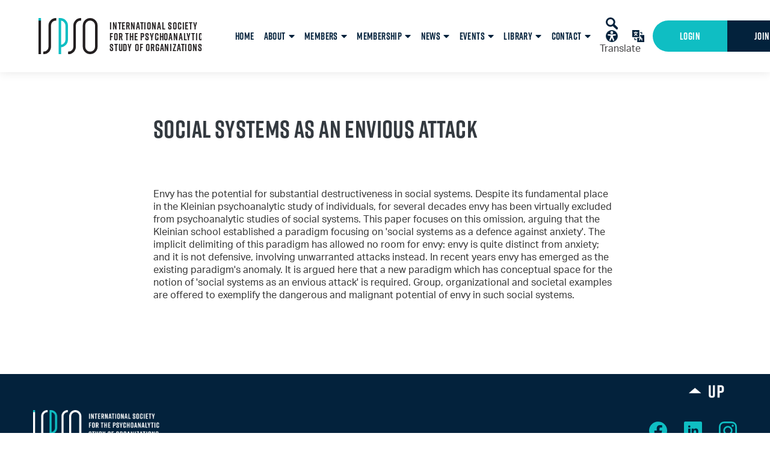

--- FILE ---
content_type: text/html; charset=utf-8
request_url: https://ispso.org/A-Post/Social-Systems-as-an-Envious-Attack
body_size: 7696
content:
<!DOCTYPE html>
<html lang="en">
<head>

<!-- Metas & Morweb CMS assets -->

<meta charset="utf-8" />
<meta name="description" content="Envy has the potential for substantial destructiveness in social systems. Despite its fundamental place in the Kleini&amp;hellip;" />
<meta name="keywords" content="Papers,Resources,Migration" />
<meta property="og:type" content="article" />
<meta property="og:url" content="http://ispso.org/A-Post/Social-Systems-as-an-Envious-Attack" />
<meta property="og:title" content="Social Systems as an Envious Attack" />
<meta property="og:description" content="Envy has the potential for substantial destructiveness in social systems. Despite its fundamental place in the Kleini&amp;hellip;" />
<meta property="og:image" content="http://ispso.org" />
<meta name="viewport" content="initial-scale=1, maximum-scale=1, user-scalable=no" />
<meta http-equiv="X-UA-Compatible" content="IE=edge" />
<title>Social Systems as an Envious Attack</title>

<link type="text/css" href="/res/css/common.css" rel="stylesheet" />
<link type="text/css" href="/res/css/mw.cells.css" rel="stylesheet" />
<link type="text/css" href="/res/css/mw.forms.css?3c59dc048e8850243be8079a5c74d079" rel="stylesheet" />
<link type="text/css" href="/res/css/mw.imged.css?3c59dc048e8850243be8079a5c74d079" rel="stylesheet" />
<link type="text/css" href="/cms3t/res/vit-lib/status.css" rel="stylesheet" />
<link type="text/css" href="/res/pages/css/front.css" rel="stylesheet" />
<link type="text/css" href="/res/blogs/css/blogs.css" rel="stylesheet" />


<script type="text/javascript" src="/cms3t/res/js/php.js"></script>
<script type="text/javascript" src="/cms3t/res/js/json2.js"></script>
<script type="text/javascript" src="/cms3t/res/js/jQuery/jquery.js"></script>
<script type="text/javascript" src="/cms3t/res/js/jQuery/jquery.mousewheel.min.js"></script>
<script type="text/javascript" src="/cms3t/res/js/jQuery/ui/jquery.ui.core.js"></script>
<script type="text/javascript" src="/cms3t/res/js/jQuery/ui/jquery.ui.widget.js"></script>
<script type="text/javascript" src="/cms3t/res/js/jQuery/ui/jquery.ui.mouse.js"></script>
<script type="text/javascript" src="/cms3t/res/js/jQuery/ui/jquery.ui.position.js"></script>
<script type="text/javascript" src="/cms3t/res/js/jQuery/ui/jquery.ui.resizable.js"></script>
<script type="text/javascript" src="/cms3t/res/js/jQuery/ui/jquery.ui.slider.js"></script>
<script type="text/javascript" src="/cms3t/res/js/jQuery/jquery.AjaxUpload.js"></script>
<script type="text/javascript" src="/cms3t/res/js/jQuery/hoverIntent.js"></script>
<script type="text/javascript" src="/cms3t/res/js/jQuery/superfish.js"></script>
<script type="text/javascript" src="/cms3t/res/js/jQuery/imagesloaded.pkgd.js"></script>
<script type="text/javascript" src="/cms3t/res/vit-lib/common.js"></script>
<script type="text/javascript" src="/cms3t/res/vit-lib/ajax.js"></script>
<script type="text/javascript" src="/cms3t/res/vit-lib/console.js"></script>
<script type="text/javascript">CMS_ALIAS = 'cms3t';CMS_RES = 'res';CMS_JS = 'js';CMS_CSS = 'css';CMS_IMAGES = 'images';</script>
<script type="text/javascript" src="/cms3t/res/js/mw.urls.js"></script>
<script type="text/javascript" src="/cms3t/res/js/mw.common.js"></script>
<script type="text/javascript" src="/cms3t/res/js/mw.system.js"></script>
<script type="text/javascript" src="/cms3t/res/js/mw.forms.js"></script>
<script type="text/javascript" src="/res/system/js/mwSelectInput.js"></script>
<script type="text/javascript" src="/cms3t/res/js/mw.front.js"></script>
<script type="text/javascript" src="/cms3t/res/js/mw.imged.js"></script>
<script type="text/javascript" src="/res/pages/js/mw.responsive.js"></script>
<script type="text/javascript" src="/res/blogs/js/crop_model.js"></script>
<script type="text/javascript" src="/res/system/js/block.auth.js"></script>




<!-- Favicon -->
<link rel="shortcut icon" href="/images/favicon.png" type="image/x-icon"/>

<!-- Font & Icon -->
<link rel="stylesheet" href="https://use.typekit.net/vbi2mfq.css">

<!-- Stylesheets -->
<link rel="stylesheet" href="/css/mw.scss?v=1.0"/>
<link rel="stylesheet" href="/css/global.scss?v=1.0"/>
<link rel="stylesheet" href="/css/reset.scss?v=1.0"/>
<link rel="stylesheet" href="/css/all.scss?v=1.0"/>
<link rel="stylesheet" href="/css/override.scss?v=1.0"/>
<link rel="stylesheet" href="/css/accessability.css?v=1.0"/>
</head>

<body>
<div class="searchPop trans">
  <div class="searchPopWrap trans">
    <div class="searchPopForm trans">
      <form action="/search" method="GET">
        <input type="text" name="q" value="" placeholder="Search">
        <button type="submit"> <i class="fa fa-search"></i> </button>
      </form>
    </div>
  </div>
</div>
<div class="spacer" id="top"></div>
<header id="headerArea" class="headerArea trans">
  <div class="headerWrap headerDefault">
    <div class="header">
      <div class="headerLogo">
        <div class="logo">
     
	
			<a href="/home" title="Social Systems as an Envious Attack">
			<svg xmlns="http://www.w3.org/2000/svg" width="271" height="60" viewBox="0 0 271 60">
              <g id="Group_3544" data-name="Group 3544" transform="translate(-60 -18.382)">
                <text id="International_Society_For_the_psychoanalytic_Study_of_organizations" data-name="International Society For the psychoanalytic Study of organizations" transform="translate(178 36.882)" fill="#231F20" font-size="16" font-family="Rift-Bold, Rift" font-weight="700" letter-spacing="0.05em">
                  <tspan x="0" y="0">International Society</tspan>
                  <tspan x="0" y="18">For the psychoanalytic</tspan>
                  <tspan x="0" y="36">Study of organizations</tspan>
                </text>
                <g id="Group_3533" data-name="Group 3533" transform="translate(60 18.382)">
                  <path id="Path_15306" data-name="Path 15306" d="M435.546,486.046a12.3,12.3,0,0,1-12.285-12.287V438.4a12.284,12.284,0,1,1,24.569,0v35.361A12.3,12.3,0,0,1,435.546,486.046Zm0-55.79A8.152,8.152,0,0,0,427.4,438.4v35.361a8.142,8.142,0,0,0,16.284,0V438.4A8.151,8.151,0,0,0,435.546,430.255Z" transform="translate(-349.653 -426.046)" fill="#231F20"/>
                  <path id="Path_15307" data-name="Path 15307" d="M354.378,485.982v-4.146h.617a8.15,8.15,0,0,0,8.141-8.141l-.014-35.389a12.3,12.3,0,0,1,12.285-12.285h.617v4.142h-.617a8.152,8.152,0,0,0-8.143,8.143l.014,35.389a12.3,12.3,0,0,1-12.284,12.287Z" transform="translate(-305.168 -425.982)" fill="#231F20"/>
                  <path id="Path_15308" data-name="Path 15308" d="M225.341,485.982v-4.146h.617A8.151,8.151,0,0,0,234.1,473.7l-.016-35.389a12.3,12.3,0,0,1,12.285-12.285h.617v4.142h-.617a8.152,8.152,0,0,0-8.143,8.143l.016,35.389a12.3,12.3,0,0,1-12.285,12.287Z" transform="translate(-217.437 -425.982)" fill="#231F20"/>
                  <path id="Path_15309" data-name="Path 15309" d="M307.46,485.895v-60h2.789a12.714,12.714,0,0,1,12.7,12.7v23.269A12.719,12.719,0,0,1,311.6,474.5v11.4Zm4.142-15.579a8.608,8.608,0,0,0,7.2-8.452V438.595a8.6,8.6,0,0,0-7.2-8.45Z" transform="translate(-273.98 -425.895)" fill="#0fbec3"/>
                  <rect id="Rectangle_2714" data-name="Rectangle 2714" width="4.142" height="56.294" transform="translate(0 3.706)" fill="#231F20"/>
                  <rect id="Rectangle_2715" data-name="Rectangle 2715" width="4.142" height="4.147" transform="translate(0 0.03)" fill="#0fbec3"/>
                </g>
              </g>
            </svg>
			</a>        </div>
      </div>
      <div class="headerMain">
        <div class="menuWrap">

          <!--  -->
          <div class="mainMenu">
            <div id="wHKE1TGROMU167CV" class="mwPageBlock Menu" style=""><div class="blockContents"><ul id="mj5sI4rLL">
<li class="no-face no-children"></li>
<li class="no-children"><a href="/Home"><span class="Title">Home</span></a></li>
<li class="has-children"><a><span class="Title">About</span></a><ul>
<li class="no-children"><a href="/Our-Approach"><span class="Title">Our Approach</span></a></li>
<li class="no-children"><a href="/Aim-Purpose-And-History"><span class="Title">Aim, Purpose & History</span></a></li>
<li class="no-children"><a href="/Board-Of-Directors"><span class="Title">Board Of Directors</span></a></li>
<li class="no-children"><a href="/Distinguished-Members"><span class="Title">Distinguished Members</span></a></li>
<li class="no-children"><a href="/Bridger-Award"><span class="Title">Bridger Award</span></a></li>
<li class="no-children"><a href="/Past-Presidents"><span class="Title">Past Presidents</span></a></li>
<li class="no-children"><a href="/ISPSO-Policies"><span class="Title">ISPSO Policies</span></a></li>
<li class="no-children"><a href="/Anti-Racism-Statement"><span class="Title">Anti-Racism Statement</span></a></li>
<li class="no-children"><a href="/post/statement-by-ispso-on-the-war-in-ukraine"><span class="Title">Statement on the War in Ukraine</span></a></li>
<li class="no-children"><a href="/Obituaries"><span class="Title">Obituaries</span></a></li></ul></li>
<li class="has-children"><a><span class="Title">Members</span></a><ul>
<li class="no-children"><a href="/Members-Directory"><span class="Title">Members Directory</span></a></li>
<li class="no-children"><a href="/login"><span class="Title">My Account</span></a></li>
<li class="has-children"><a href="/members-space"><span class="Title">Members Space</span></a><ul>
<li class="has-children"><a href="/resource-library"><span class="Title">Library</span></a><ul>
<li class="no-children"><a href="/Podcast-Series"><span class="Title">Podcast Series</span></a></li>
<li class="no-children"><a href="/AM-Planning-Resources"><span class="Title">AM Planning Resources Kit</span></a></li></ul></li>
<li class="no-children"><a href="/Governing-Documents"><span class="Title">Governing Documents</span></a></li>
<li class="no-children"><a href="/Journals"><span class="Title">Journals</span></a></li>
<li class="no-children"><a href="/Presidents-Letters-Archive"><span class="Title">Presidents Letters</span></a></li>
<li class="has-children"><a href="#"><span class="Title">Meetings & Forums</span></a><ul>
<li class="no-children"><a href="/AGM-2025-Documents"><span class="Title">AGM 2025 Documents</span></a></li>
<li class="no-children"><a href="/Forum-1st-June-2025"><span class="Title">Forum - 1st June 2025</span></a></li></ul></li></ul></li></ul></li>
<li class="has-children"><a href="/Become-A-Member"><span class="Title">Membership</span></a><ul>
<li class="no-children"><a href="/Members-Benefits"><span class="Title">Members Benefits</span></a></li>
<li class="no-children"><a href="/Scholarship-Fund"><span class="Title">ISPSO Scholarship Fund</span></a></li>
<li class="no-children"><a href="/Membership-Application"><span class="Title">Membership Application</span></a></li></ul></li>
<li class="has-children"><a><span class="Title">News</span></a><ul>
<li class="no-children"><a href="/News"><span class="Title">ISPSO News</span></a></li>
<li class="no-children"><a href="/Members-News"><span class="Title">Members News</span></a></li></ul></li>
<li class="has-children"><a><span class="Title">Events</span></a><ul>
<li class="no-face no-children"></li>
<li class="no-children"><a href="/Events-Calendar"><span class="Title">Calendar</span></a></li>
<li class="no-children"><a href="/AM2025"><span class="Title">AM 2025 Philadelphia, USA</span></a></li>
<li class="no-children"><a href="/Annual-Meeting-Archive"><span class="Title">Annual Meeting Archive</span></a></li>
<li class="no-children"><a href="/Regional-Meeting-And-Events-Archive"><span class="Title">Regional Meeting & Events Archive</span></a></li></ul></li>
<li class="has-children"><a href="/resource-library"><span class="Title">Library</span></a><ul>
<li class="no-face no-children"></li>
<li class="no-children"><a href="/Podcast-Series"><span class="Title">Podcast Series</span></a></li></ul></li>
<li class="has-children"><a href="/Contact"><span class="Title">Contact</span></a><ul>
<li class="no-children"><a href="/Support-Us"><span class="Title">Support Us</span></a></li>
<li class="no-children"><a href="/Contact"><span class="Title">Contact</span></a></li></ul></li></ul></div></div>
            <div class="Menu">
              <!---
              <div class="blockContents">
                <ul>
                  <li class="aboutMM"><a href="#">About <span>&#9660;</span></a></li>
                  <li class="newsMM"><a href="#">News <span>&#9660;</span></a></li>
                  <li class="memberMM"><a href="#">Members <span>&#9660;</span></a></li>
                  <li class="libraryMM"><a href="/Resource-Library">Library </a></li>
                  <li class="eventsMM"><a href="#">Events <span>&#9660;</span></a></li>
                  <li class="contactMM"><a href="#">Contact <span>&#9660;</span></a></li>
                </ul>
              </div>


          --->
            </div>
          </div>
        </div>
        <div class="headerIcons"> <a href="/" class="searchIcon searchBtn"><img src="/images/search.svg" alt=""/></a> <a id="accessability-btn"><img src="/images/accessibility.svg" alt=""/></a> <span class="translateHolder"><span class="translate"><img src="/images/translate.svg" alt=""/>Translate</span>
          <div class="translateWrap">
            <div id="google_translate_element"></div>
            <script type="text/javascript">function googleTranslateElementInit() {  new google.translate.TranslateElement({pageLanguage: 'en'}, 'google_translate_element');}</script>
            <script type="text/javascript" src="//translate.google.com/translate_a/element.js?cb=googleTranslateElementInit"></script>
          </div>
          </span> </div>
        <div class="headerBtns">
          <div id="wEKXRXIXGILMGX09" class="mwPageBlock Login" style=""><div class="blockContents">		<form id="X6f829b3d235409ce7bc412f616a5b46e" method="post" action="/auth/ajax"  onsubmit="return mwAuth.submitForm(this, 1)">
			<input type="hidden" name="sn" value="X6f829b3d235409ce7bc412f616a5b46e" />
			<input type="hidden" name="xtoken" value="XQT5LXAPSYTRQWLNL18KUBGUMJNDE0H1" />
			<input type="hidden" name="r" value="L0hvbWU" />

			<div class="btn default first">
  <p> <a href="/Login" template="default" class="medium">Login</a> </p>
</div>
 <div class="btn default last">
            <p> <a href="/Become-A-Member" template="default" class="medium">Join</a></p>
          </div>
			
		</form>
		<script type="text/javascript">
			jQuery( function () {
				styleDialog('#X6f829b3d235409ce7bc412f616a5b46e .Dialog');
			}); // jQuery.onLoad
		</script>
	</div></div>
        </div>
      </div>
      <!---->
      <div class="headerMobileMenu">
        <button class="burger burgerOne" aria-label="Open mobile menu"> <span class="burgerLines"> <span class="burgerLine"></span> <span class="burgerLine"></span> <span class="burgerLine"></span> <span class="burgerLine"></span> <span class="burgerLine"></span> <span class="burgerLine"></span> </span> <span class="burgerSlashes"> <span class="burgerSlash"></span> <span class="burgerSlash"></span> <span class="burgerSlash"></span> <span class="burgerSlash"></span> </span> <span class="burgerText"> <span class="textOpen" aria-hidden="true">Menu</span> <span class="textClose" aria-hidden="true">Close</span> </span> </button>
      </div>
    </div>
  </div>
</header>
<div class="mobileMM">
  <div id="wITNMFP0Z44IR8Y3" class="mwPageBlock Menu" style=""><div class="blockContents"><ul id="mGdQi6SgT">
<li class="no-face no-children"></li>
<li class="no-children"><a href="/Home"><span class="Title">Home</span></a></li>
<li class="has-children"><a><span class="Title">About</span></a><ul>
<li class="no-children"><a href="/Our-Approach"><span class="Title">Our Approach</span></a></li>
<li class="no-children"><a href="/Aim-Purpose-And-History"><span class="Title">Aim, Purpose & History</span></a></li>
<li class="no-children"><a href="/Board-Of-Directors"><span class="Title">Board Of Directors</span></a></li>
<li class="no-children"><a href="/Distinguished-Members"><span class="Title">Distinguished Members</span></a></li>
<li class="no-children"><a href="/Bridger-Award"><span class="Title">Bridger Award</span></a></li>
<li class="no-children"><a href="/Past-Presidents"><span class="Title">Past Presidents</span></a></li>
<li class="no-children"><a href="/ISPSO-Policies"><span class="Title">ISPSO Policies</span></a></li>
<li class="no-children"><a href="/Anti-Racism-Statement"><span class="Title">Anti-Racism Statement</span></a></li>
<li class="no-children"><a href="/post/statement-by-ispso-on-the-war-in-ukraine"><span class="Title">Statement on the War in Ukraine</span></a></li>
<li class="no-children"><a href="/Obituaries"><span class="Title">Obituaries</span></a></li></ul></li>
<li class="has-children"><a><span class="Title">Members</span></a><ul>
<li class="no-children"><a href="/Members-Directory"><span class="Title">Members Directory</span></a></li>
<li class="no-children"><a href="/login"><span class="Title">My Account</span></a></li>
<li class="has-children"><a href="/members-space"><span class="Title">Members Space</span></a><ul>
<li class="has-children"><a href="/resource-library"><span class="Title">Library</span></a><ul>
<li class="no-children"><a href="/Podcast-Series"><span class="Title">Podcast Series</span></a></li>
<li class="no-children"><a href="/AM-Planning-Resources"><span class="Title">AM Planning Resources Kit</span></a></li></ul></li>
<li class="no-children"><a href="/Governing-Documents"><span class="Title">Governing Documents</span></a></li>
<li class="no-children"><a href="/Journals"><span class="Title">Journals</span></a></li>
<li class="no-children"><a href="/Presidents-Letters-Archive"><span class="Title">Presidents Letters</span></a></li>
<li class="has-children"><a href="#"><span class="Title">Meetings & Forums</span></a><ul>
<li class="no-children"><a href="/AGM-2025-Documents"><span class="Title">AGM 2025 Documents</span></a></li>
<li class="no-children"><a href="/Forum-1st-June-2025"><span class="Title">Forum - 1st June 2025</span></a></li></ul></li></ul></li></ul></li>
<li class="has-children"><a href="/Become-A-Member"><span class="Title">Membership</span></a><ul>
<li class="no-children"><a href="/Members-Benefits"><span class="Title">Members Benefits</span></a></li>
<li class="no-children"><a href="/Scholarship-Fund"><span class="Title">ISPSO Scholarship Fund</span></a></li>
<li class="no-children"><a href="/Membership-Application"><span class="Title">Membership Application</span></a></li></ul></li>
<li class="has-children"><a><span class="Title">News</span></a><ul>
<li class="no-children"><a href="/News"><span class="Title">ISPSO News</span></a></li>
<li class="no-children"><a href="/Members-News"><span class="Title">Members News</span></a></li></ul></li>
<li class="has-children"><a><span class="Title">Events</span></a><ul>
<li class="no-face no-children"></li>
<li class="no-children"><a href="/Events-Calendar"><span class="Title">Calendar</span></a></li>
<li class="no-children"><a href="/AM2025"><span class="Title">AM 2025 Philadelphia, USA</span></a></li>
<li class="no-children"><a href="/Annual-Meeting-Archive"><span class="Title">Annual Meeting Archive</span></a></li>
<li class="no-children"><a href="/Regional-Meeting-And-Events-Archive"><span class="Title">Regional Meeting & Events Archive</span></a></li></ul></li>
<li class="has-children"><a href="/resource-library"><span class="Title">Library</span></a><ul>
<li class="no-face no-children"></li>
<li class="no-children"><a href="/Podcast-Series"><span class="Title">Podcast Series</span></a></li></ul></li>
<li class="has-children"><a href="/Contact"><span class="Title">Contact</span></a><ul>
<li class="no-children"><a href="/Support-Us"><span class="Title">Support Us</span></a></li>
<li class="no-children"><a href="/Contact"><span class="Title">Contact</span></a></li></ul></li></ul></div></div>
</div>

<!-- About -->
<div class="megaMenuWrap transTwo mmAbout">
  <div class="container">
    <div class="megaMenu">
      <div class="megaMenuCol">
        <div id="wCKC59JNPT4XI7MD" class="mwPageBlock Content" style=""><div class="blockContents"><h5>
        Help us sharing our research, consultation and experiences
</h5>
<p>
        <a href="/support-us">Donate Now</a>
</p></div></div>
      </div>
      <div class="megaMenuCol">
        <div id="w6C2SH0G6CIPUJNE" class="mwPageBlock Content" style=""><div class="blockContents"><ul>
        <li>
                <a href="/Our-Approach"><span class="Title">Our Approach</span></a>
        </li>
        <li>
                <a href="/Aim-Purpose-And-History"><span class="Title">Aim, Purpose &amp; History</span></a>
        </li>
        <li>
                <a href="/Board-Of-Directors"><span class="Title">Board Of Directors</span></a>
        </li>
        <li>
                <a href="/Distinguished-Members"><span class="Title">Distinguished Members</span></a>
        </li>
        <li>
                <a href="/Bridger-Award"><span class="Title">Bridger Award</span></a>
        </li>
        <li>
                <a href="/Anti-Racism-Statement"><span class="Title">Anti-Racism Statement</span></a>
        </li>
        <li>
                <a href="/search"><span class="Title">Ukraine War Statement</span></a>
        </li>
        <li>
                <a href="/Past-Presidents"><span class="Title">Past Presidents</span></a>
        </li>
        <li>
                <a href="/Obituaries"><span class="Title">Obituaries</span></a>
        </li>
</ul></div></div>
      </div>
    </div>
  </div>
</div>

<!-- News -->
<div class="megaMenuWrap transTwo mmNews">
  <div class="container">
    <div class="megaMenu">
      <div class="megaMenuCol">
        <div id="wX2V5G08CNCDTQD0" class="mwPageBlock Content" style=""><div class="blockContents"><h5>
        Help us sharing our research, consultation and experiences
</h5>
<p>
        <a href="/support-us">Donate Now</a>
</p></div></div>
      </div>
    </div>
  </div>
</div>

<!-- Membership -->
<div class="megaMenuWrap transTwo mmMember">
  <div class="container">
    <div class="megaMenu">
      <div class="megaMenuCol">
        <div id="w5RK6RJEUO1LW2D6" class="mwPageBlock Content" style=""><div class="blockContents"><ul>
        <li>
                <a href="/News"><span class="Title">ISPSO News</span></a>
        </li>
        <li>
                <a href="/Member-News"><span class="Title">Member News</span></a>
        </li>
</ul></div></div>
      </div>
      <div class="megaMenuCol">
        <div id="wZVU0GQB2N2EWFJV" class="mwPageBlock Content" style=""><div class="blockContents"><p>
        aa
</p></div></div>
      </div>
    </div>
  </div>
</div>

<!-- Events -->
<div class="megaMenuWrap transTwo mmEvents">
  <div class="container">
    <div class="megaMenu">
      <div class="megaMenuCol">
        <div id="wYDLRKJQEQINYOS5" class="mwPageBlock Content" style=""><div class="blockContents"><h5>
        The walls within: working with defenses against otherness
</h5>
<p>
        Online Conference 5-11 July 2021
</p></div></div>
      </div>
      <div class="megaMenuCol">
        <div id="wYUCSNWG7HAJMX29" class="mwPageBlock Content" style=""><div class="blockContents"><ul>
        <li>
                <a href="/Events-Calendar"><span class="Title">Calendar</span></a>
        </li>
        <li>
                <a href="/Events"><span class="Title">ISPSO Events</span></a>
        </li>
        <li>
                <a href="/AM22-home"><span class="Title">Annual Meetings</span></a>
        </li>
        <li>
                <a href="/AM22-Registration"><span class="Title">AM Registration</span></a>
        </li>
        <li>
                <a href="/Symposium-Archive"><span class="Title">Symposium Archive</span></a>
        </li>
        <li>
                <a href="/Regional-Meeting-And-Events-Archive"><span class="Title">Regional Meeting &amp; Events Archive</span></a>
        </li>
</ul></div></div>
      </div>
    </div>
  </div>
</div>

<!-- Membership -->
<div class="megaMenuWrap transTwo mmResources">
  <div class="container">
    <div class="megaMenu">
      <div class="megaMenuCol">
        <div id="wIMR9C2PXPQISYB9" class="mwPageBlock Content" style=""><div class="blockContents"><h6>
        ONLINE ACADEMY
</h6>
<ul>
        <li>
                <a href="/Programs">Online Training Courses</a>
        </li>
        <li>
                <a href="/Programs">Online Certification</a>
        </li>
        <li>
                <a href="/Videos">Videos</a>
        </li>
        <li>
                <a href="/Programs">Member&rsquo;s only</a>
        </li>
</ul></div></div>
      </div>
      <div class="megaMenuCol">
        <div id="wG2LPF85OFGDLQI5" class="mwPageBlock Content" style=""><div class="blockContents"><h6>
        RESOURCES
</h6>
<ul>
        <li>
                <a href="/Programs">Resource Library</a>
        </li>
        <li>
                <a href="/Internet-Resources">Internet Resources</a>
        </li>
</ul></div></div>
      </div>
    </div>
  </div>
</div>
<div class="megaMenuWrap transTwo mmContact">
  <div class="container">
    <div class="megaMenu">
      <div class="megaMenuCol">
        <div id="w3611DK4H2Q8WL1Q" class="mwPageBlock Content" style=""><div class="blockContents"><h6>
        ONLINE ACADEMY
</h6>
<ul>
        <li>
                <a href="/Programs">Online Training Courses</a>
        </li>
        <li>
                <a href="/Programs">Online Certification</a>
        </li>
        <li>
                <a href="/Videos">Videos</a>
        </li>
        <li>
                <a href="/Programs">Member&rsquo;s only</a>
        </li>
</ul></div></div>
      </div>
      <div class="megaMenuCol">
        <div id="wW96544HKNRW2RQS" class="mwPageBlock Content" style=""><div class="blockContents"><h6>
        The Field
</h6>
<ul>
        <li>
                <a href="/Programs">Training Courses</a>
        </li>
        <li>
                <a href="/Programs">Certification</a>
        </li>
        <li>
                <a href="/Programs">Resource Library</a>
        </li>
        <li>
                <a href="/Programs">Internet Resources</a>
        </li>
        <li>
                <a href="/Programs">Publications</a>
        </li>
        <li>
                <a href="/Programs">Links</a>
        </li>
</ul></div></div>
      </div>
    </div>
  </div>
</div>

<!-- Default Page -->
<div class=" ">
  <script type="text/javascript">
	$(document).ready(function () {

		//-----------------------------------------------------------
		// Sticky Header
		//-----------------------------------------------------------
		//
		(function() {
			var $header = $('.headerArea.stickyHeader');
			var $wrap = $('.headerArea', $header);

			// Stop the function if the header is not sticky
			//
			if (!$header.length) {
				return false;
			}

			matchHeaderHeight();

			$(window).on('resize', _debounce(function () {
				matchHeaderHeight();
			}, 250));

			function matchHeaderHeight() {
				$header.height($wrap.outerHeight());
			}
		})();

		//-----------------------------------------------------------
		// Burger & Sidr
		//-----------------------------------------------------------
		//
		(function () {

			var $burger = $('.headerDefault .burger');

			// Init Sidr Plugin
			$burger.sidr({
				name: 'sidr-main',
				source: '.mobileMM',
				side: 'right',
				renaming: false,
				speed: 400,
				onOpen: function () {
					$burger.addClass('open');
				},
				onClose: function () {
					$burger.removeClass('open');
				}
			});

			// Sidr Menu
			var $menu = $('.sidr ul li.has-children > a');
			var $childMenu = $('.sidr ul li ul');

			// Append an arrow button to <li> that contains child menu
			$menu.after('<span class="sidrArrow"><svg xmlns="http://www.w3.org/2000/svg" viewBox="0 0 256 512"><path fill="currentColor" d="M17.525 36.465l-7.071 7.07c-4.686 4.686-4.686 12.284 0 16.971L205.947 256 10.454 451.494c-4.686 4.686-4.686 12.284 0 16.971l7.071 7.07c4.686 4.686 12.284 4.686 16.97 0l211.051-211.05c4.686-4.686 4.686-12.284 0-16.971L34.495 36.465c-4.686-4.687-12.284-4.687-16.97 0z"></path></svg></span>');

			// Hide all child menu
			$childMenu.hide();

			// Prevent Link
			$menu.on('click', function (e) {
				e.preventDefault();
			});

			// Toggle Child Menu
			$menu.on('click', function () {

				// This selectors
				var $this = $(this);
				var $thisLI = $this.closest('li');
				var $thisChild = $thisLI.children('ul');

				// Sibling selectors
				var $siblingLI = $thisLI.siblings('li.has-children');
				var $siblingChild = $siblingLI.children('ul');

				// Close other child menu
				$siblingLI.not($thisLI).removeClass('open');
				$siblingChild.not($thisChild).slideUp(360);

				// Open clicked child menu
				$thisLI.toggleClass('open');
				$thisChild.slideToggle(360);
			});
		})();

		//-----------------------------------------------------------
		// Toggle Search
		//-----------------------------------------------------------
		//
		(function () {
			var $searchBtn = $('.searchBtn');
			var $searchBar = $('.searchBar');
			var $searchBarInput = $('.searchBar input[name="q"]');

			$searchBtn.on('click', function (e) {
				e.preventDefault();

				$('.headerDefault').toggleClass('search-bar-open');

				if ($searchBar.hasClass('active')) {
					$searchBtn.removeClass("active");
					$searchBar.removeClass("active");
					$searchBarInput.blur();
				} else {
					$searchBtn.addClass("active");
					$searchBar.addClass("active");
					$searchBarInput.focus();
				}
			});

			$('.searchBarCloseBtn').on('click', function () {
				$searchBtn.addClass("active");
				$searchBar.removeClass("active");
				$searchBarInput.blur();
			});
		})();

		//-----------------------------------------------------------
		// Header Scroll Animation
		//-----------------------------------------------------------
		//
		(function () {

			// Selectors
			//
			var $header = $('.headerDefault');
			var $trigger = $('#headerTrigger');

			// This function only works when
			// #headerTrigger exists
			//
			if ($trigger.length) {
				$header.addClass('blendingHeader');
			} else {
				return false;
			}

			// Scroll Effect
			//
			new ScrollMagic.Scene({
				triggerElement: $trigger,
				triggerHook: 'onLeave',
				offset: -($('.headerWrap').outerHeight()),
				reverse: true
			})
				.setClassToggle($header, 'triggered')
				.addTo(SMController);
		})();
	});
</script>

  <!-- Main -->
  <main id="mainArea" class="mainArea">
    <div class="mwPageArea"><div id="wM0APKQ7XRKC8BUQ" class="mwPageBlock BlogsPost" style=""><div class="blockContents"><script type="text/javascript">

			jQuery( function () {
				
				if ( window.mwData !== undefined ) mwData.BlogsPostID = 9694;
				
			}); //jQuery.onLoad
			
		</script>		<script type="text/javascript">
			mwCrop.add_items([]);
		</script>
		<!-- Post Details -->
<article class="postDetails postDetailsTwo content-style no-banner">
	<div class="postDetailsWrap">

		<!-- Post Details Header -->
		<section class="postDetailsHeader">
			<div class="container">
				<div style="margin: 0 auto; max-width: 770px;">

					<!-- Post Details Title -->
					<h1 class="postDetailsTitle">Social Systems as an Envious Attack</h1>

					<!-- Post Details Subheading -->
					
					<!-- Post Details Subheader 
					<div class="postDetailsSubheader row">

						<div class="postDetailsInfo col-md-6">
							<div class="postDetailsAvatar" aria-hidden="true" data-initial-avatar data-initial-name="Admin"></div>
							<div class="postDetailsInfoMain">
								<div class="postDetailsAuthor"><strong></strong></div>
								<div class="postDetailsMetas">
									<span class="postDetailsDate">June 14, 2000</span>
									<span> / </span>
									<span class="postDetailsTime">5 mins read</span>
								</div>
							</div>
						</div>

						<div class="postDetailsShare col-md-6">
							
						</div>
					</div>
					
					-->
					
					
				</div>
			</div>
		</section>

		<!-- Post Details Banner -->
		
		<!-- Post Details Body -->
		<section class="postDetailsBody content-style">
			<div class="container">
				<div style="margin: 0 auto; max-width: 770px;">

					<!-- Post Details Content -->
					<div class="postDetailsContent">Envy has the potential for substantial destructiveness in social systems. Despite its fundamental place in the Kleinian psychoanalytic study of individuals, for several decades envy has been virtually excluded from psychoanalytic studies of social systems. This paper focuses on this omission, arguing that the Kleinian school established a paradigm focusing on 'social systems as a defence against anxiety'. The implicit delimiting of this paradigm has allowed no room for envy: envy is quite distinct from anxiety; and it is not defensive, involving unwarranted attacks instead. In recent years envy has emerged as the existing paradigm's anomaly. It is argued here that a new paradigm which has conceptual space for the notion of 'social systems as an envious attack' is required. Group, organizational and societal examples are offered to exemplify the dangerous and malignant potential of envy in such social systems.</div>
				</div>
			</div>
		</section>

		<!-- Post Details Footer -->
		<section class="postDetailsFooter">
			<div class="container">
				<div style="margin: 0 auto; max-width: 770px;">
				</div>
			</div>
		</section>
	</div>
</article></div></div><div class="Clear"></div></div>
  </main>

  <!-- Footer -->
  <footer id="footerArea" class="footerArea" style="min-height: 200px">
    <div class="footer footerDefault content-style">
      <div class="footerWrap">
        <div class="container">
          <!-- Main -->
          <div class="footerMain">
            <div class="totop"><a href="#top"><img src="/images/totop.png" /></a></div>
            <div class="footerDefaultColumn ">
              <div class="footerDefaultCol  "> <!-- Logo -->
                <div class="footerLogo">
                  <div class="logo">
                    <div id="w755GU7X40VA99Y7" class="mwPageBlock Content" style=""><div class="blockContents"><p>
        <a title="{alt}" href="/AM22-Home"><img class="" src="/images/logo_white.png" alt="{alt}" /></a>
</p></div></div>
                  </div>
                </div>
              </div>
              <div class="footerDefaultCol ">
                <div class="footerSocials"> <a href="https://www.facebook.com/PsychoanalyticStudyofOrganizations/" target="_blank"><img src="/images/facebook.svg" /></a> <a href="https://www.linkedin.com/company/ispso/" target="_blank"><img src="/images/linkedin.svg" /></a> <a href="https://www.instagram.com/ispsoonline" target="_blank"><img src="/images/instagram.svg" /></a> </div>
              </div>
            </div>
          </div>

          <!-- Secondary -->
          <div class="footerSecondary">

            <!-- Footer Copyright -->
            <div class="footerCopyright">
              <div class="copyrightAutoYear">© Copyright
                2025              </div>
              <div id="wZNCU3S8LZI4ZXI2" class="mwPageBlock Embed" style=""><div class="blockContents"><div class="Container">ISPSO.   Website by <a href="https://morweb.org/" target="_blank">Morweb CMS</a>. All rights reserved.</div></div></div>
            </div>

            <!-- Policy -->
            <div class="footerPolicy">
              <div id="wQH3C9M18TGTBCL6" class="mwPageBlock Content" style=""><div class="blockContents"><ul>
        <li>
                <a href="/ISPSO-Policies">&nbsp; &nbsp; &nbsp; &nbsp; &nbsp; &nbsp; &nbsp;POLICIES&nbsp;</a>
        </li>
</ul></div></div>
            </div>

            <!-- Social Media Services -->
            <div class="footerBtns">

              <!--
              <div>
                <p><a href="/Login"><img src="/images/login.svg" /> Login</a></p>
              </div>
              <div>
                <p><a href="/Donate"><img src="/images/donate.svg" /> Donate</a></p>
              </div>
				-->

            </div>
          </div>
        </div>
      </div>
    </div>
  </footer>
</div>
<div id="accessibility" class="_shadow-6 _shadow-hover">
  <ul>
    <li><a class="increase"><span class="fa fa-plus"></span>Increase Font</a> </li>
    <li><a class="decrease"><span class="fa fa-minus"></span> Decrease Font</a> </li>
    <li><a id="allLinks"><span class="fa fa-link"></span> Highlight Links</a> </li>
    <li><a class="reset"><span class="fa fa-font"></span> Regular Font</a> </li>
    <li><a href="javascript:window.location.reload(true)"><span class="fa fa-refresh"></span> Reset</a> </li>
  </ul>
</div>
<script>

</script>

<!-- Javascripts -->
<div id="javascripts">
  <script src="https://cdnjs.cloudflare.com/ajax/libs/waypoints/4.0.1/jquery.waypoints.min.js"></script>
  <script src="/js/jquery.countup.js"></script>
  <script>$('.counter').countUp();</script>
  <!-- Dependencies -->
  <script src="/js/vendors/isjs/0.9.0/is.min.js"></script>
  <script src="/js/vendors/modernizr/3.6.0/modernizr-custom.js"></script>
  <script src="/js/vendors/slick/1.8.1/slick.min.js"></script>
  <script src="/js/vendors/sidr/1.2.1/jquery.sidr.js"></script>
  <script src="/js/vendors/magnific-popup/1.1.0/jquery.magnific-popup.min.js"></script>
  <script src="/js/vendors/gsap/3.1.1/gsap.min.js"></script>
  <script src="/js/vendors/scrollmagic/2.0.7/ScrollMagic.min.js"></script>
  <script src="/js/vendors/scrollmagic/2.0.7/plugins/jquery.ScrollMagic.min.js"></script>
  <script src="/js/vendors/scrollmagic/2.0.7/plugins/animation.gsap.min.js"></script>
  <script src="/js/vendors/scrollmagic/2.0.7/plugins/debug.addIndicators.min.js"></script>
  <!--<script src="/js/vendors/inputmask/5.0.0/jquery.inputmask.min.js"></script> -->
  <script src="/js/vendors/matchHeight/0.7.2/jquery.matchHeight-min.js"></script>

  <!-- Scripts -->
  <script src="/js/global.js"></script>
  <script src="/js/scripts.js"></script>
</div>
</body>
</html>


--- FILE ---
content_type: text/css;charset=UTF-8
request_url: https://ispso.org/res/css/mw.imged.css?3c59dc048e8850243be8079a5c74d079
body_size: 1113
content:

/* ---- TOOLS ------------------------------------------------------------------------------------------------------------------ */

.mwImgEd .tools {
	position		: absolute;
}

.mwImgEd .tools>* {
	display			: inline-block;
	margin-left		: 3px;
}

.mwImgEd .tools>*:first-child {
	margin-left		: 0;
}

.mwImgEd .main.tools {
	bottom			: 30px;
	left			: 0;
	right			: 0;
	
	/* Preventing site css to mess up with tool bar layout */
	height			: 24px;
	line-height		: 24px;
	
	text-align		: center;

	pointer-events		: none;	
	
	transition		: none;
}

.mwImgEd .main.tools * {
	transition		: none;
}

/* ---- DIVIDERS ---- */

.mwImgEd .divider {
	width			: 5px;
	height			: 24px;
	background		: none;
}

/* ---- BUTTONS ---- */

.mwImgEd .button {
	width			: 24px;
	height			: 24px;

	background		: no-repeat transparent left top;
	background-image	: url('/res/images/imged.png');
	
	opacity			: 0.8;
	cursor			: pointer;

	pointer-events		: auto;	
}

.mwImgEd .button:hover {
	background-position-y	: bottom;
}

.mwImgEd .button.flip.hor { background-position: -0px top; }
.mwImgEd .button.flip.ver { background-position: -24px top; }
.mwImgEd .button.rotate.left { background-position: -48px top; }
.mwImgEd .button.rotate.right { background-position: -72px top; }
.mwImgEd .button.zoom.out { background-position: -96px top; }
.mwImgEd .button.zoom.in { background-position: -120px top; }
.mwImgEd .button.rezise.ver { background-position: -144px top; }
.mwImgEd .button.resize.hor { background-position: -168px top; }
.mwImgEd .button.resize.corner { background-position: -192px top; }
.mwImgEd .button.rst.undo { background-position: -216px top; }
.mwImgEd .button.rst.reset { background-position: -240px top; }

.mwImgEd .button.debug {
	opacity			: 0.5;
	background		: url('/cms3t/res/images/console.32x.png') no-repeat transparent center center;
}

.mwImgEd .button.debug:hover {
	opacity			: 1;
}

.mwImgEd.no-rotate .button.rotate {
	display			: none;
}

.mwImgEd.no-flip .button.flip {
	display			: none;
}

.mwImgEd.no-reset .button.rst {
	display			: none;
}

/* ---- ZOOM ---- */

/* Floating all children in zoom bar to have good predictable sizes */
/* Thus canceling float after zoom */

.mwImgEd .slider {
	position		: relative; 
	
	width			: 250px;
	height			: 0px;
	
	margin			: 11px 9px;
	margin-left		: 12px;

	border			: 1px solid rgba(255,255,255,0.8);
	background		: none;

	pointer-events		: auto;	
}

.mwImgEd .slider .ui-slider-handle {
	position		: absolute;

	top			: 50%;
	margin-top		: -9px;
	margin-left		: -9px;

	width			: 14px;
	height			: 14px;

	border			: 2px solid white;
	-moz-border-radius	: 9px;	
	-webkit-border-radius	: 9px;
	border-radius		: 9px;
	
	background		: black; 
}

/* 
	Dummy is placed on left in main tool bar 
	and mimics width of buttons on the left.
	As result - all tools are native centered around slider 
	(i.e. slider is on the center), and no additional math required in case slider is hidden
	  
*/

.mwImgEd .dummy {
	width			: 59px;
	height			: 24px;
	background		: none;
}

.mwImgEd.no-dummy .dummy {
	display			: none;
}

.mwImgEd.no-slider .slider,
.mwImgEd.no-slider .dummy
{
	display			: none;
}

.mwImgEd.no-zoom .zoom
{
	display			: none;
}

.mwImgEd.no-tools .main.tools
{
	display			: none;
}

/* ---- RESIZE ----------------------------------------------------------------------------------------------------------------- */

.mwImgEd .ui-resizable-handle {
}	

.mwImgEd .ui-resizable-se {
	width			: 24px;
	height			: 24px;
	background		: url('/res/images/imged.png') no-repeat transparent -192px top;
}

.mwImgEd .ui-resizable-s {
	bottom			: 0px;
	height			: 24px;
}

.mwImgEd .ui-resizable-s:after {
	content			: '';
	display			: block;
	
	position		: absolute;
	left			: 50%;
	margin-left		: -12px;
	
	width			: 24px;
	height			: 24px;
	
	background		: url('/res/images/imged.png') no-repeat transparent -144px top;
}

.mwImgEd .ui-resizable-e {
	right			: 0px;
	width			: 24px;
	background		: none !important;
}	

.mwImgEd .ui-resizable-e:after {
	content			: '';
	display			: block;
	
	position		: absolute;
	top			: 50%;
	margin-top		: -12px;
	
	width			: 24px;
	height			: 24px;
	
	background		: url('/res/images/imged.png') no-repeat transparent -168px top;
}

/* ---- OVERLAY ---------------------------------------------------------------------------------------------------------------- */

.mwImgEdOverlay {
	position		: fixed;
	
	top			: 0;
	left			: 0;
	right			: 0;
	bottom			: 0;

	background		: rgba(0, 0, 0, 0.2);
	z-index			: 5000; 
}

.mwImgEdOverlay.invisible {
	background		: none;
}

/* ---- LOADER ---------------------------------------------------------------------------------------------------------------- */

.mwImgEd.loading:after {
	content			: '';
	display			: block;
	
	position		: absolute;
	left			: 0;
	right			: 0;
	top			: 0;
	bottom			: 0;
	
	background		: url('/cms3t/res/images/loaders/bar.sc.gif') no-repeat transparent center center;
}

/* ---- MISC ----------------------------------------------------------------------------------------------------------------- */

.events-off,
.events-off * {
	pointer-events		: none;
}

.mwImgEd,
.mwImgEd *,
.mwImgEdOverlay,
.events-on {
	pointer-events		: auto;
}

.scroll-off {
	overflow		: hidden;
}

.scroll-on {
	overflow		: auto;
}



--- FILE ---
content_type: text/css; charset=utf-8
request_url: https://ispso.org/css/accessability.css?v=1.0
body_size: 1179
content:
.accessability-body { -webkit-transition: all 0.2s; -moz-transition: all 0.2ms; -o-transition: all 0.2ms; transition: all 0.2s; }
#accessibility {width: 200px;background: #fff;/* border: 2px solid var(--primecolor); *//* border-right-width: 0; */position: fixed;top: -200px;left: 62%;min-height: 35px;z-index: 999999999;-webkit-transition: all 0.2s;-moz-transition: all 0.2ms;-o-transition: all 0.2ms;transition: all 0.2s;font-size: 15px;-webkit-box-sizing: border-box;-moz-box-sizing: border-box;box-sizing: border-box;z-index: 89;}
#accessibility a#accessability-btn {background-color: var(--primecolor);position: absolute;top: 0px;left: -40px;width: 40px;height: 40px;line-height: 40px;text-align: center;cursor: pointer;text-decoration: none;color: #fff;font-size: 28px;}
#accessibility a#accessability-btn i { font-family: 'realaccessability'; font-size: 26px; text-shadow: 1px 1px 1px rgba(0,0,0,0.5); display: inline-block; speak: none; font-style: normal; font-weight: normal; font-variant: normal; text-transform: none; -webkit-font-smoothing: antialiased; -moz-osx-font-smoothing: grayscale; color: #fff; }
#accessibility a#accessability-btn i.accessability-icon:before { content: "\e907"; }
#accessibility a#accessability-btn i.accessability-loading { display: none; }
#accessibility a#accessability-btn i.accessability-loading:before {	content: "\e908"; font-size: 20px; 
	-webkit-animation-name: spin; -webkit-animation-duration: 2500ms; -webkit-animation-iteration-count: infinite; -webkit-animation-timing-function: linear;
    -moz-animation-name: spin; -moz-animation-duration: 2500ms; -moz-animation-iteration-count: infinite; -moz-animation-timing-function: linear;
    -ms-animation-name: spin; -ms-animation-duration: 2500ms; -ms-animation-iteration-count: infinite;  -ms-animation-timing-function: linear;		
}

@media (max-width: 959px) {
	#accessibility {/* top: 80px; */}

}

@-webkit-keyframes spin {
	from { -webkit-transform:rotate(0deg); }
	to { -webkit-transform:rotate(360deg); }
}

#accessibility.open {top: 120px;}
#accessibility ul {margin: 0;padding: 0;list-style: none;background: #fff;}
#accessibility ul li {  border-top: 1px #ccc solid; padding:0; margin:0; line-height:35px; }
#accessibility ul li:first-child { border-top: 0; }
#accessibility ul li:before {display:none; }
#accessibility ul li a {display: block;padding: 0 10px;color: var(--primecolor);text-decoration: none;position: relative;cursor:pointer;}
#accessibility ul li a .fa { margin-right:8px;}
#accessibility ul li a:hover {background-color: #fafafa;color: var(--lightgreen);}
#accessibility ul li a.clicked { background-color: #fafafa; color: #002e6d; -moz-box-shadow: inset 0 0 3px #ccc; -webkit-box-shadow: inset 0 0 3px #ccc; box-shadow: inset 0 0 3px #ccc; }
#accessability-copyright { text-align: center; line-height: 25px; font-size: 13px; }
#accessability-copyright a { background: #eaedf2; color: #002e6d; display: block;  padding: 8px 10px; }
#accessability-copyright a:hover { background: #002e6d; text-decoration: underline; color: #fff; }
#accessability-player { text-align: center; line-height: 25px; font-size: 13px; border-top-width:1px;  border-top-color:#ccc; border-top-style:solid; border-bottom-width:1px; border-bottom-color:#ccc; border-bottom-style:solid;  padding-top:12px; padding-bottom:12px;}
#accessability-player span { dsisplay:block; font-size:15px; color:#002e6d; }

/* Effects */
.accessability-grayscale {
    filter: url("data:image/svg+xml;utf8,&lt;svg xmlns=\'http://www.w3.org/2000/svg\'&gt;&lt;filter id=\'grayscale\'&gt;&lt;feColorMatrix type=\'matrix\' values=\'0.3333 0.3333 0.3333 0 0 0.3333 0.3333 0.3333 0 0 0.3333 0.3333 0.3333 0 0 0 0 0 1 0\'/&gt;&lt;/filter&gt;&lt;/svg&gt;#grayscale");
    filter: gray;
    -webkit-filter: grayscale(100%);	
}

.accessability-invert { -webkit-filter: invert(100%); filter: invert(100%);	 color: #000; }
.accessability-linkHighlight a { text-decoration: underline !important; }
.accessability-regularFont { font-family: Arial, Helvetica, sans-serif !important;}




.bandw {    filter: grayscale(100%); }
.linksHighLight { background:#39ff14 !important;  color:#fff !important }
.inverted { -webkit-filter: invert(100%); filter: invert(100%); }



/* RTL Support */
html[dir="rtl"] #accessibility { left: -197px; right: auto; border-right-width: 1px; border-left-width: 0; }
html[dir="rtl"] #accessibility.open { right: auto; 	left: 0; }
html[dir="rtl"] #accessibility a#accessability-btn { right: -40px; left: auto; }
html[dir="rtl"] #accessibility ul li a:before { margin-right: 0; margin-left: 10px; }


	
	
	
	
	@media (max-width:600px){
#accessibility.open {top: 70px;}

		
	}
	
	
	
	
	
	
	
	
	
	
	
	
	
	


--- FILE ---
content_type: image/svg+xml
request_url: https://ispso.org/images/search.svg
body_size: 123
content:
<svg xmlns="http://www.w3.org/2000/svg" width="19.633" height="20" viewBox="0 0 19.633 20">
  <g id="Group_3543" data-name="Group 3543" transform="translate(0 0)">
    <path id="Path_534" data-name="Path 534" d="M177.118,161.729a1.981,1.981,0,0,1,0,2.766,1.9,1.9,0,0,1-2.715,0l-5.029-5.123a7.426,7.426,0,0,1-9.119-1.2,7.778,7.778,0,0,1,0-10.857,7.443,7.443,0,0,1,10.662,0,7.784,7.784,0,0,1,1.172,9.289Zm-8.2-5.589a4.865,4.865,0,0,0,0-6.8,4.66,4.66,0,0,0-6.671,0,4.865,4.865,0,0,0,0,6.8A4.652,4.652,0,0,0,168.921,156.14Z" transform="translate(-158.047 -145.068)" fill="#03223c"/>
  </g>
</svg>


--- FILE ---
content_type: image/svg+xml
request_url: https://ispso.org/images/instagram.svg
body_size: 305
content:
<svg xmlns="http://www.w3.org/2000/svg" width="29.997" height="30" viewBox="0 0 29.997 30">
  <path id="instagram-Icon" d="M14.927,39.133a7.692,7.692,0,1,0,7.689,7.692A7.678,7.678,0,0,0,14.927,39.133Zm0,12.692a5,5,0,1,1,5-5A5.009,5.009,0,0,1,14.927,51.826Zm9.8-13.007a1.793,1.793,0,1,1-1.793-1.794A1.79,1.79,0,0,1,24.724,38.819Zm5.093,1.821a8.88,8.88,0,0,0-2.423-6.286A8.932,8.932,0,0,0,21.11,31.93c-2.476-.141-9.9-.141-12.374,0a8.919,8.919,0,0,0-6.284,2.417A8.909,8.909,0,0,0,.03,40.633c-.141,2.477-.141,9.9,0,12.378A8.88,8.88,0,0,0,2.453,59.3,8.944,8.944,0,0,0,8.737,61.72c2.476.141,9.9.141,12.374,0A8.874,8.874,0,0,0,27.394,59.3a8.938,8.938,0,0,0,2.423-6.286C29.957,50.534,29.957,43.116,29.817,40.64Zm-3.2,15.028a5.062,5.062,0,0,1-2.851,2.852c-1.974.783-6.659.6-8.84.6s-6.873.174-8.84-.6a5.062,5.062,0,0,1-2.851-2.852c-.783-1.975-.6-6.661-.6-8.843s-.174-6.875.6-8.843A5.062,5.062,0,0,1,6.087,35.13c1.974-.783,6.659-.6,8.84-.6s6.873-.174,8.84.6a5.062,5.062,0,0,1,2.851,2.852c.783,1.975.6,6.661.6,8.843S27.4,53.7,26.618,55.668Z" transform="translate(0.075 -31.825)" fill="#0fbec3"/>
</svg>


--- FILE ---
content_type: image/svg+xml
request_url: https://ispso.org/images/translate.svg
body_size: 415
content:
<svg id="Language_Translator_1_" xmlns="http://www.w3.org/2000/svg" width="20" height="20" viewBox="0 0 20 20">
  <g id="Group_3788" data-name="Group 3788" transform="translate(3.555 12.93)">
    <path id="Path_15528" data-name="Path 15528" d="M94.516,334.516H91V331h1.172v2.344h2.344Z" transform="translate(-91 -331)" fill="#03223c"/>
  </g>
  <g id="Group_3789" data-name="Group 3789" transform="translate(12.93 3.555)">
    <path id="Path_15529" data-name="Path 15529" d="M334.516,94.516h-1.172V92.172H331V91h3.516Z" transform="translate(-331 -91)" fill="#03223c"/>
  </g>
  <g id="Group_3790" data-name="Group 3790">
    <path id="Path_15530" data-name="Path 15530" d="M0,0V11.758H11.758V0ZM9.414,4.727H8.193A5.053,5.053,0,0,1,6.854,7.612a3.9,3.9,0,0,0,.839.329L8.97,8.26,8.686,9.4,7.41,9.077A5.089,5.089,0,0,1,5.9,8.422a5.09,5.09,0,0,1-1.511.655L3.111,9.4,2.827,8.26,4.1,7.941a3.9,3.9,0,0,0,.839-.329A5.053,5.053,0,0,1,3.6,4.727H2.383V3.555h2.93V2.383H6.484V3.555h2.93Z" fill="#03223c"/>
    <path id="Path_15531" data-name="Path 15531" d="M123.388,123.2a3.9,3.9,0,0,0,1.122-2.2h-2.245A3.9,3.9,0,0,0,123.388,123.2Z" transform="translate(-117.49 -116.273)" fill="#03223c"/>
  </g>
  <g id="Group_3791" data-name="Group 3791" transform="translate(8.242 8.242)">
    <path id="Path_15532" data-name="Path 15532" d="M215.688,211v4.188l.637-1.844h.945l1.278,3.516h1.241v1.172h-.815l.779,2.143-1.1.4-.925-2.544h-1.782l-.876,2.535-1.108-.382.744-2.153h-.776v-1.172h1.18l.4-1.172H211v7.07h11.758V211Z" transform="translate(-211 -211)" fill="#03223c"/>
    <path id="Path_15533" data-name="Path 15533" d="M347.961,327.991h.951l-.488-1.342Z" transform="translate(-342.611 -322.131)" fill="#03223c"/>
  </g>
</svg>


--- FILE ---
content_type: text/javascript; charset=utf-8
request_url: https://ispso.org/cms3t/res/js/mw.forms.js
body_size: 9731
content:
//ToDo: Redo everything!!!

// Simple cache to do not monitor same values
var upload_procesing_cache = {};

/** //** ----= setFormsSubmit	 =----------------------------------------------\**//** \
*
* 	Sets forms to have submit control. Applies to forms with set onsubmit attribute.
*
* 	@param	MIXED element	- jQuery selector to search forms within 
*				  (set to speed up search).
*
* 	@return	bool		- Always FALSE.
*
\**//** ------------------------------------= by Mr.V!T @ Morad Media Inc. =----/** //**/
function setFormsSubmit ( element ) {
	
	if ( element && !(element instanceof jQuery) )
		element = jQuery(element);
	
	// Searching for forms, only with onsubmit attribute
	var forms = ( element )? jQuery(element).find('FORM[onsubmit]') : jQuery('FORM[onsubmit]');

	// Processing each form for submit control
	forms.each( function() {
		
		var form	= jQuery(this);
		var form_id	= form.attr('id');
		
		// Checking if form has no submit already
		// ToDo: More complex check
		if ( form.find('[type=submit]').length ) return;

		// If still here - form have no submit, but have onsubmit attribute
		// So adding hidden submit control
		// Adding on top, to do not mess with winContents and layout
		form.prepend('<input type="submit" style="display: none;" />');

		if ( !form_id ) return;

		// If element is window with footer buttons related to form (by id) - set them to submit form too.
		element.find('.winFooter A[rel=' + form_id + ']')
			.addClass('hi')
			.unbind('click')
			.click( function () {
				
				jQuery('#' + form_id).submit();
				
				return false;
			} ); //FUNC onClick
		
	}); //FUNC each form

	return false;	
} //FUNC setFormsSubmit

/** //** ----= mwUpdateSelector	=--------------------------------------------------------------------------------------\**//** \
*
*	Updates selector options with items given. Optionally marks certain items as selected. 
*
\**//** ---------------------------------------------------------------------------= by Mr.V!T @ Morad Media Inc. =----/** //**/
function mwUpdateSelector (input, options, selected) {

	input = _jq(input);

	// Removing all styles from selector
	var sel = unstyleInput(input);
	
	// Cleanning old options
	sel.find('OPTION').remove();

	// Adding given options
	// Supporting maps if one is given
	if ( isClass(options, 'Map') ) {

		
	/**/	// Using method to iterate, to stay compatible with older JS parsers
		options.forEach( function ( $val, $key ) {
			jQuery('<option value="' + $key + '">' + $val + '</option>').appendTo(sel);
		}); //forEach
	
	/*/
		for ( var i of options )
			jQuery('<option value="' + i[0] + '">' + i[1] + '</option>').appendTo(sel);
	/**/	
	} //IF map given
	
	else {

		for ( var i in options )
			jQuery('<option value="' + i + '">' + options[i] + '</option>').appendTo(sel);
	
	} //IF regular data object
	
	// Setting selected values if given some
	if ( selected )
		setValue_Select(sel.get(0), selected);
	
	// Restyling input back
	styleDialog( sel.parent() );
	
	// Triggering update
	sel.trigger('update');
	
	return false;
} //FUNC mwUpdateSelector

/** //** ----= filterSelect	 =----------------------------------------------\**//** \
*
* 	Filters styled selector with values.
*
* 	@param	MIXED	select	- Valid jQuery element selector. 
* 				  Sould point to .mwinput.List control.
* 
* 	@param	string	filter	- Comma separated filters.
* 	@return	bool		- Always FALSE.
*
\**//** ------------------------------------= by Mr.V!T @ Morad Media Inc. =----/** //**/
function filterSelect ( select, filter ) {

	if ( !filter ) {
//		jQuery(select).find('.Item').fadeIn(200);
		jQuery(select).find('.item').show();
		return false;
	} //IF empty filter

	// Trimming filters, and composing regex
	var filter	= strToArray(filter, ',');
	var reg		= new RegExp('(' + filter.join('|') + ')', 'i');
	
	jQuery(select + ' .item').each( function () {
		var el		= jQuery(this);
		
		var title	= el.find('div').first().html();

		if ( reg.test(title) )
			el.show();
		else
			el.hide();

	}); //jQuery each
	
	return false;
} //FUNC filterSelect

/** //** ----= selectAddItem	 =----------------------------------------------\**//** \
*
* 	Adds items to target styled selector.
*
* 	@param	MIXED	select	- Valid jQuery element selector.
* 	@param	string	values	- Comma separated values.
* 	@return	bool		- Always FALSE.
*
\**//** ------------------------------------= by Mr.V!T @ Morad Media Inc. =----/** //**/
function selectAddItem ( select, values, checked ) {
	
	if ( !values ) return false;

	var select	= _jq(select);
	
	checked = ( checked )? ' selected="selected"' : ''; 

	// If input given as value, it should be cleaned after all	
	var relate = false; 
	if ( values instanceof jQuery ) {
		relate = values;
		values = relate.val();
	} //IF parent element given
	
	if ( isStr(values) ) {
		var tmp	= strToArray(values, ',');
		
		// Reindexing to have meaningfull keys to use as values
		// Normally associated arrays or objects should be passed
		values = {};
		
		for ( var i in tmp )
			values[tmp[i]] = tmp[i];
			
	} //IF string given

	// Before have to save selected inputs, cuz unstyle will reset all to beginning
	var checks	= []; 
	select.find('input:checked').each( function () {
		checks.push( jQuery(this).val() );
	}); //FUNC each.callback

	// Destyling select for easy add new inputs	
	select = unstyleInput(select);
	
	// Resetting options to to new setting
	select.find('option').each( function () {
		
		var el = jQuery(this);
		if ( checks.indexOf( el.val() ) != -1 )
			el.attr('selected', 'selected');
		else	
			el.removeAttr('selected');
			
	}); //FUNC each.callback
	
	for ( var i in values ) {
		select.prepend('<option value="' + i + '"' + checked + '>' + values[i] + '</option>');		
	} //FOR each value

	// Styling input back again
	styleDialog(select.parent());

	return false;
} //FUNC selectAddItem

/** //** ----= inputClassString	 =----------------------------------------------\**//** \
*
* 	Takes source element, and type classes. Prepares full class and style attributes.
*
* 	@param	object	el		- Source input jQuery object.
* 	@param	string	typeClass	- Additional classes to add.
* 	@return	string			- Attributes to add to element.
		bool			- FALSE if no modification necessary.
*
\**//** ------------------------------------= by Mr.V!T @ Morad Media Inc. =----/** //**/
function inputClassString(el, typeClass) {

	// If already styled - nothing to do again
	if ( el.hasClass('mw') ) return false;

	// Saving source to allow fast unstyle
	el.data('source', getOuterHTML( el.get(0) ));

	// Getting existing attributes
	var cls		= el.attr('class');
	
	// Getting other transferrable attributes
	var $attr	= {'class' : ''};
	var $aList	= ['style', 'size', 'data-prefix', 'data-suffix'];
	for ( var $i in $aList ) 
		$attr[ $aList[$i] ] = el.attr($aList[$i]);

	var styles	= el.attr('style');
		
	// Composing classes
	var ctmp	= ['mwInput', typeClass, cls];
	
	var name	= el.attr('name');
	if ( name ) {
		name	= name.replace(/[\[\]]/g, '');
		ctmp.push('name-'+name);
	} //IF name
	
	// Storing class as attribute
	$attr['class'] = ctmp.join(' ').trim();

	// Processing results
	var $res = '';
	for ( var $i in $attr ) 
		if ( !isEmpty($attr[$i]) )
			$res += ' '+$i+'="'+$attr[$i]+'"';

	// Cleaning source attributes
	el[0].className = '';
	
	for ( var $i in $aList ) 
		el.removeAttr($aList[$i]);

	// Adding styled marker
	el.addClass('mw');
	
	return $res;
} //FUNC inputClassString

/** //** ----= styleDialog	 =----------------------------------------------\**//** \
*
* 	Applies style to all inputs childs to specified element.
*
* 	@param	MIXED	el	- Valid jQuery element selector.
* 	@return	bool		- Always FALSE.
*
\**//** ------------------------------------= by Mr.V!T @ Morad Media Inc. =----/** //**/
function styleDialog ( dialog ) {

	dialog = _jq(dialog);

// ---- TEXT ---- 
	
	dialog.find('INPUT[type=text], INPUT[type=search], INPUT[type=password], INPUT[type=email], INPUT[type=date], INPUT[type=number], INPUT[type=tel], INPUT[type=url]').each( function () {
		
		var el		= jQuery(this);
		
		// Cleaning errors state on load
		//el.closest('.mwInput').removeClass('Error');
		
		// Checking if some of subcontrol classes are set and reading sub class
		var subs = false;
		var $sClass = ['plus', 'go', 'ok'];
		for ( var $i in $sClass )
			if ( el.is('.'+$sClass[$i]) )
				subs = $sClass[$i];
		
		// Compatabilty with renamed sub
		if ( subs == 'go' )
			subs = 'ok';
		
		var tclass	= 'text';
		if ( subs ) tclass += ' wSub';
		
		var attr	= inputClassString(el, tclass);
		if ( !attr ) return;

		var wrap = jQuery('<div ' + attr + '></div>');
		el.wrapAll(wrap);

		// Researching wrap
		wrap = el.closest('.mwInput');

		// Adding some common subcontrols if set
		if ( subs ) {
			
			var sub		= jQuery('<div class="subcontrol button hi icon light '+ subs+'"></div>').insertBefore(el);
			var click	= el.attr('onclick');
			
			if ( click )
				sub.attr('onclick', click);
			
			el.removeAttr('onclick');
		} //IF is Plus

		// Initiating date picker
		Date.format = 'yyyy-mm-dd';
		if ( wrap.is('.date') ) {
			el.datePicker({
				clickInput	: true, 
				createButton	: false, 
				verticalOffset	: 26,
				startDate	: '2000-01-01'
			});
		} //IF date input

		// Search input is special
		// Then adding icon and subcontrol
		// This allows better compatability than regular search, and finer styles control
		// Skipping manually added icons
		if ( wrap.is('.search:not(.icon)') ) {

			// Adding search icon on left (it's already search, so just adding icon class)
			wrap.addClass('icon left');

			// Padding right is exactly same as left
			wrap.css( 'padding-right', wrap.css('padding-left') );

			// Adding clear subcontrol
			var $sub = jQuery('<div class="subcontrol icon right declined" style="display:none"></div>').appendTo(wrap);

			// Adding change event on input
			el.on('keyup.mwInput.search', function () {
				
				if ( this.value )
					$sub.show();
				else
					$sub.hide();
				
			}); //On change
			
			// Adding clear action
			$sub.on('click.mwInput.search.clear', function () {
				
				el.val('');
				$sub.hide();
				
				el.trigger('keyup');
				
			}); //on click
			

		} //IF search found

		// Ensuring input size for prefix/suffix
		if ( wrap.is('[data-prefix], [data-suffix]') ) {
			
		} //IF pfx

		// Text inputs should select on forcus
		el.focus( function () { this.select() } );


		/*/
		// Adding required check
		if ( wrap.hasClass('required') ) {
			
			el.keyup( function () {
				var e = jQuery(this);
				if ( e.val().trim() ) 
					e.closest('.mwInput').removeClass('Error');
				else
					e.closest('.mwInput').addClass('Error');
			});
			
		} //IF required
		/**/
		
	}); //jQuery each text input
	
// ---- TEXTAREA ---- 
	
	dialog.find('TEXTAREA').not('.mw, .tinyMCE, .mwTinyMCE, .richEdit').each( function () {
		var $el = jQuery(this);
		
		$el.addClass('multiline');
		
		var $attr = inputClassString($el, 'textarea');
		if ( !$attr ) return;

		$el.wrapAll('<div ' + $attr + '></div>');

		// Researching wrapper
		var $wrap	= $el.parent();

		// 100% size inputs are marked with class instead
		// and triggers default size for fallbacks
		if ( $wrap.attr('size') == '100%' )
			$wrap.addClass('fullHeight').removeAttr('size');

		// Adding default height
		if ( !$wrap.attr('size') )
			$wrap.attr('size', '3');

	}); //jQuery each textarea input

	dialog.find('TEXTAREA.richEdit').not('.mw').each( function () {
		
		// Doing nothing if no tinyMCE defined on page
		// No fallbacks, as developer should see that smth went wrong
		if ( typeof(tinyMCE) == 'undefined' )
			return; 
		
		var el = jQuery(this);

		el.addClass('multiline');
		
		// Marking element as initiated
		el.addClass('mw');

		// 100% size inputs are marked with class instead
		// and triggers default size for fallbacks
		if ( el.attr('size') == '100%' )
			el.addClass('fullHeight').removeAttr('size');

		// Adding default height
		if ( !el.attr('size') )
			el.attr('size', '5');
	
		// Giving it small delay, to let freshly loaded windows to cool a bit.
		setTimeout( function () {
			mwTinyMCE().init(el);
		}, 10);
		
	}); //jQuery each textarea input
	
// ---- BUTTONS ---- 
	
//	dialog.find('BUTTON, INPUT[type=button], INPUT[type=submit]').each( function () {
	dialog.find('INPUT[type=button], INPUT[type=submit]').each( function () {

		var el = jQuery(this);
		
		// Quickly skipping tinyMCE buttons
		// Bit dirty, but tiny is supported natively
		// ToDo: init styles from original input instead (would come naturally once proper mwForms are implemented)
		if ( el.parent().is('.mce-btn') )
			return;

		var attr = inputClassString(el, 'button');
		if ( !attr ) return;

		el.wrapAll('<div ' + attr + '></div>');
		
		// Sumulating active for parent
		el
			.bind('mousedown', function () {
				jQuery(this).parent().addClass('active');
			}) //FUNC onMouseDown
			.bind('mouseup', function () {
				jQuery(this).parent().removeClass('active');
			}) //FUNC onMouseUp
		; //jQuery element
	}); //jQuery each textarea input

	dialog.find('INPUT[type=image]').each( function () {
		var el = jQuery(this);
		
		var attr = inputClassString(el, 'button image');
		if ( !attr ) return;

		el.wrapAll('<div ' + attr + '></div>');
		
		// Sumulating active for parent
		el
			.bind('mousedown', function () {
				jQuery(this).parent().addClass('active');
			}) //FUNC onMouseDown
			.bind('mouseup', function () {
				jQuery(this).parent().removeClass('active');
			}) //FUNC onMouseUp
		; //jQuery element
	}); //jQuery each textarea input
	
// ---- SELECT ---- 
	
	dialog.find('SELECT').not('.checkList, .radioList, .browseButton, .selectEx').each( function () {
		var el = jQuery(this);
		
		if ( el.is('SELECT[multiple], SELECT[size]') ) {

			el.addClass('multiline');

			var attr = inputClassString(el, 'multiple');
			if ( !attr ) return;
	
			el.wrapAll('<div ' + attr + '></div>');

			// Researching wrapper
			var $wrap	= el.parent();
	
			// 100% size inputs are marked with class instead
			// and triggers default size for fallbacks
			if ( $wrap.attr('size') == '100%' )
				$wrap.addClass('fullHeight').removeAttr('size');

			// Adding default height
			if ( !$wrap.attr('size') )
				$wrap.attr('size', '3');
			
		} //IF multiselect
		else {
			
			var nowidth = el.hasClass('nowidth');
			
			var attr = inputClassString(el, 'select');
			if ( !attr ) return;
	
		// ---- Calculating selector min width ----
	
			var width = '';
	
			if ( !nowidth ) {
				var tmp = el.clone();
				tmp.appendTo('BODY');
				width = tmp.width() + 30;
				tmp.remove();
				
				width = ' style="min-width : ' + width + 'px"';
			} //IF need width 
			
			el.wrapAll('<div ' + attr + '></div>');
			el.addClass('hidden');
			
			var val = el.find('OPTION:selected').text();
			
			el.before('<div class="subcontrol icon gray dropdown"></div>');
			el.before('<div class="value"' + width + '>' + val + '</div>');
	
			el.on('change update', function () {
				el.prev('.value').html( el.find('OPTION:selected').text() );
			}); //jQuery onChange

		} //IF regular select

	}); //jQuery each select input

/**/
// ---- CHECKLIST and RADIOLIST ---- 

//	dialog.find('SELECT.checkList, SELECT.radioList').not('.old').each( function () {
	dialog.find('SELECT.checkList.new, SELECT.radioList.new').each( function () {
		
		var $input	= jQuery(this);

	// ---- Defaults -----

		// Checklist forces multiselect
		if ( $input.is('.checkList') )
			$input.attr('multiple', 'multiple');

		// Adding default height
		if ( !$input.attr('size') ) {
			
			if ( $input.is('[multiple], .checkList, .radioList') )
				$input.attr('size', '5');
			else
				$input.attr('size', '1');
			
			// For mobiles - size is always 1
			if ( $input.is('.noMobile') && isTouchScreen() ) 
				$input.attr('size', '1');
				
		} //IF autodeciding on size

		// Preparing attributes
		var $attr	= inputClassString($input, '');
		if ( !$attr ) return;

	// ---- Creating container element ----
	
		$input.wrapAll('<div ' + $attr + '></div>');
		
		// Researching wrapper, for later use
		var $wrap	= $input.parent();

		// Flagging input type: inline/multiline
		if ( $wrap.attr('size') != '1' )
			$wrap.addClass('multiline');

		// 100% size inputs are marked with class instead
		// and triggers default size for fallbacks
		if ( $wrap.attr('size') == '100%' )
			$wrap.addClass('fullHeight').removeAttr('size');

	// ---- Model ----
		
		// Initiating selector model
		var $select = $input.mwSelectInput();
		
	}); //jQuery each morweb selector input

	dialog.find('SELECT.checkList, SELECT.radioList').not('.new').each( function () {
//	dialog.find('SELECT.checkList.old, SELECT.radioList.old').each( function () {

		var sel = jQuery(this);

		sel.addClass('multiline');
		
		if ( sel.is('.checkList') )
			sel.attr('multiple', 'multiple');
		
		var attr = inputClassString(sel, 'list');
		if ( !attr ) return;

	// ---- Creating container and subcontainer elements ----
	
		var el		= jQuery('<div ' + attr + '><div class="list"></div></div>');
		var items	= el.find('.list');

		// 100% size inputs are marked with class instead
		// and triggers default size for fallbacks
		if ( el.attr('size') == '100%' )
			el.addClass('fullHeight').removeAttr('size');

		// Adding default height
		if ( !el.attr('size') )
			el.attr('size', '5');

	// ---- Saving source ----
	
		// Selector itself will be replaced, so we need to save source in separate hidden element which will not affect nothing
		
		var source_data	= sel.data('source');
		
		var source	= jQuery('<input type="hidden" class="mw">');
		source.data('source', source_data);
		source.appendTo(el);

	// ---- Transferring hint ----
	
		var hint	= sel.attr('hint');
		if ( hint )
			items.attr('hint', hint);

	// ---- Composing common attributes ----

		var radio	= el.hasClass('radioList'); 
		var name	= sel.attr('name');
		
		// Checkboxes should be arrays
		// Not doing for selects that alrady had this
		if ( !radio && name && !name.endsWith('[]') )
			name += '[]';
		
		// Input type
		var type = ( radio )? 'radio' : 'checkbox';
		
	// ---- Processing sub controls ----		

		sel.find('OPTION').each( function () {
		
			var op		= jQuery(this);
			var title	= op.html();

		// ---- Parsing title for special things ----

			// Column		
			var col		= '';
			var d		= title.indexOf('|');
			if ( d >= 0 ) {
				col = title.substr(d + 1);
				title = title.substr(0, d) + '<div class="col">' + col + '</div>';
			} //IF divider come
			
			var $icon	= op.attr('data-icon');
			if ( $icon )
				$icon = '<div class="icon" style="background-image: url(' + $icon + ');"></div>';				


			// Value/checked
			var val		= op.val();
			var checked	= op.attr('selected'); 

			title		= $icon + '<div class="title">' + title + '</div>';			

			var titem	= jQuery(title);

			var input	= jQuery('<input type="' + type + '" class="meta" name="' + name + '" value="' + val + '" />');
			if ( checked ) input.attr('checked', 'checked');

			// Setting up actions
			var actions	= ['onclick', 'onchange', 'ondblclick']; 
			for ( var i in actions )
				input.attr(actions[i], sel.attr(actions[i]) );
			  
			input.change( function () {
				
				var check = this.checked;
				
				var el = jQuery(this);
				
				if ( check ) {
					el.parent().addClass('selected icon hi left');
				} else { //IF checked
					el.parent().removeClass('selected icon hi left')	
				} //IF not checked
		
				if ( this.type == 'radio') {
					if ( this.checked ) {
						jQuery(this)
							.parents('.mwInput.list')				// Searching parent container
							.find('INPUT[type="radio"][name="' + this.name + '"]')	// Searching all items
							.not(this)						// Excluding self
							.each( function () {					// Triggering change on each
								jQuery(this).change();
							}); //each radio
					} //IF got cheked state
				} //IF radio
		
			}); //jQuery onChange

			var $itemClass	= 'item';
			var $itemStyle	= '';

			if ( checked ) $itemClass+=' selected icon hi left';
/*/
			var $src	= op.attr('data-icon');
			if ( $src ) {
				$itemClass += ' icon';
				$itemStyle = 'background-image: url(' + $src + ');';
			} //IF class
/**/
			
			$itemClass = $itemClass ? ' class="' + $itemClass + '"' : '';
			$itemStyle = $itemStyle ? ' style="' + $itemStyle + '"' : '';

			var item	= jQuery('<div' + $itemClass + $itemStyle + '></div>');
			item.append(titem).append(input);
			
			item.appendTo(items);
		}); //jQuery each option

		sel.replaceWith(el);
	}); //jQuery each multiselect input

	// ---- CHECKBOX and RADIO ---- 
	
	dialog.find('INPUT[type="checkbox"], INPUT[type="radio"]').not('.meta').each( function () {

		var el		= jQuery(this);
		
		// Checking if custom titles are set
		var custom	= el.attr('cap');
		
		var attr = inputClassString(el, 'checkbox' + ((custom)? ' custom' : ''));
		if ( !attr ) return;

// ---- Processing custom titles ----	
		
		// Webkit browsers require smth to have inside to propertly align, so setting nbsp as default
		var on		= '&nbsp;';
		var off		= '&nbsp;';
		
		if ( custom ) {
			
		//	el.removeAttr('cap');
	
			custom = custom.split('|');
	
			var on	= custom[0];
			var off	= (custom[1])? custom[1] : custom[0];
		
		} //IF title set

	// ---- Wrapping layout structure ----
		
		el.wrapAll('<div ' + attr + '></div>');
		el.addClass('hidden');

		el.before('<div class="icon hi left">_</div>');
				
	// ---- Applying change function ----	
	
		el.change( function () {
			
			var check = this.checked;
			
			if ( check ) {
				el.parent().addClass('checked');
				el.prev().html(on).addClass('selected');
				el.addClass('checked');
			} else { //IF checked
				el.parent().removeClass('checked')	
				el.prev().html(off).removeClass('selected');
				el.removeClass('checked');
			} //IF not checked

		}); //jQuery onChange

		// Initiating first time
		el.change();

	// ---- Radio buttins refresh fix ----	
		
		if ( this.type == 'radio' ) {
			
			el.change( function () {

				var radio = jQuery(this);

				if ( this.checked ) {
					
					// Searching neighbours via closest parent form. Fastest way. Usually there is form around.
					radio.closest('FORM')
						.find('INPUT[type="radio"][name="' + this.name + '"].checked')
							.not(this).change();
					
				} //IF got cheked state
				
			}); //jQuery onChange
			
		} //IF radio button

	}); //jQuery each checbox and radio input

// ---- FILES ---- 
	
	dialog.find('INPUT[type=file]').each( function () {
		
		var el = jQuery(this);
		
		var attr = inputClassString(el, 'file');
		if ( !attr ) return;
		
		// Detecting SN if set, and applying it as uBar
		var fid = el.attr('sn') || '';
		
		if ( fid )
			fid = ' uBar_' + fid;

		// Preparing structure and layout
		el.wrapAll('<div ' + attr + '></div>');

		// Reading input wrapper
		var $jWrap	= el.closest('.mwInput');
		
		// Saving some properties
		var $size	= el.attr('size') || $jWrap.attr('size') || 6;
		var $preview	= el.attr('preview') || '';

		// Preparing preview element, it goes first
		var $jPreview	= jQuery('<div class="filePreview"></div>');
		el.before($jPreview);

		// Adding additional face wrapper for layout control
		var $jFace	= jQuery('<div class="fileFace divider"></div>');
 
 		// Adding title progress control inside face
		var $jProgress	= jQuery('<div class="subcontrol hi fill progressFill' + fid + '"></div>').appendTo($jFace);
		var $jTitle	= jQuery('<div class="fileName"></div>').appendTo($jFace);
		var $jNum	= jQuery('<div class="num progressNum' + fid + '">&nbsp;</div>').appendTo($jFace);

		// Attaching face
		el.before($jFace);

		// Preparing controls
		// Upload/browse is unconditional, goes right after the face
		var $jUpload	= jQuery('<div class="subcontrol button icon upload"></div>').insertAfter($jFace);

		// Preparing download button, but not attaching it yet (this will be decided in updateFace() )
		var $jDownload	= jQuery('<div class="subcontrol button icon download hi"></div>');

		// Delete button present only if specified
		// Always inserted last
	//	var $jDelete	= jQuery('<div class="subcontrol button icon delete red"></div>');
	//	$jDelete.insertBefore(el);

		// Testing varying subcontrols count
	//	el.before('<div class="subcontrol button icon ok"></div>');
	//	el.before('<div class="subcontrol button icon delete"></div>');
	//	el.before('<div class="subcontrol button icon download"></div>');
	//	el.before('<div class="subcontrol button icon search"></div>');

		// Autoconfiguring path for morweb editors
		// This is supported only for inputs added through form editor, which are part of files section
		// They should have gallery attribute, input should be part of window (this will indicate presence of morweb)
		// ToDo: This validation should be done outside by forms editor/custom inputs
		
		// Custom paths are still supported normally
		var $fPath	= el.attr('data-path');
		var $fGallery	= el.attr('gallery');
		var $fPrivate	= el.attr('private') || 0;
		var $fStorage	= $fPrivate ? 'download' : 'files';

		// Path for gallery files are known
		// Checking if running inside window
		if ( !$fPath && $fGallery && el.closest('.mwWindow').length  ) {

			// Default path is in gallery
			var $fPath	= '/'+$fStorage+'/galleries/';
			
			// Setting path as attribute
			el.attr('data-path', $fPath);
			
		} //If no path set

		// Using dedicated face update function
		function mwFileInputUpdateFace ($el) {

			// Need jQuery
			$el	= _jq($el);

			// Checking if file/path set.
			// Both are required for preview and download 
			var $file	= $el.attr('data-file');
			var $fileVal	= fileName($el.get(0).value);
			var $path	= $el.attr('data-path');


			// Detecting value is present, and using as visual title
			var $title = $fileVal || $el.attr('data-file') || $el.attr('value') || $el.attr('src') || $el.attr('img') || $el.attr('cap')  || 'Select File...';

			// Setting title
			$jTitle.html($title);

			// Preparing preview url right away
			var $previewUrl	= '';

			// File and path should be just present to create download button
			if ( $file && $path ) {
				
				// Attaching download button 
				$jDownload.insertAfter($jUpload);

				// Preparing preview with direct path
				// Replacing /files with resizer: /getimage
				// This way - images available for resizer will be run through resizer, 
				// and very custom images will stay as they are
				
				// Previews are available only for images currently
				if ( isFileImage($file) ) {
				
					var $previewUrl	= $path.replace('/'+$fStorage+'/', '/getimage/');
					$previewUrl += $file+'?resize='+Math.ceil( $jWrap.width() || 600 )+'x0';

				} //IF image file
				
			} //IF file defined
				
			else {
				
				// Detaching download
				$jDownload.detach();

				// Resetting preview
				$previewUrl	= '';
				
			} //IF no file

			// ToDo: split input (hidden text with input name and name_file for file input)
			// ToDo: delete button support. Automated for split inputs, ondelete="" event enables delete button

			// For preview - need to do additional checks
			// It's visibe when forced or when both file and path are present
			// Previe is visible in auto mode when either URL is set, or file source is set
			if ( !$fPrivate && (($preview == 'on') || ($preview && ($previewUrl || $fileVal))) ) {

				// Filling in preview BG
				// Using as is, even if it happen to be empty (when preview box is forced)
				$jPreview.css({'background-image' : "url('"+$previewUrl+"')"}).show();
				
				// Setting input height
				$jWrap.attr('size', $size);
				
			} //IF file defined
				
			else {
				
				// Clearing preview
				$jPreview.css({'background-image' : "url('')"}).hide();

				$jWrap.attr('size', '');
				
			} //IF no file
			
		} //FUNC mwFileInputUpdateFace

		// Adding download click
		$jDownload.click( function () {
			
			// Support for "view file" requires both data path and value
			// Supporting download only for values set through fromArray() calls.
			// If file was browsed - can't download anyway 
			var $file	= el.attr('data-file');
			var $path	= el.attr('data-path');

			if ( !$file || !$path )
				return;

			// If gallery specified - using it to view file
			if ( !isEmpty($fGallery) ) {
				
				// Compiling path to gallery view in backend
				$path		= '/site/files/'+$fGallery+'/';
				
			} //IF actual gallery specified
			
			// Using virtual form to safely click into new tab
			submitUrl($path+$file, {}, true);    
			
		}); //FUNC $jDownload.click			

		// Adding preview click
		$jPreview.click( function () {
			
			// Just triggering download
			$jDownload.click();
			
		}); //$jPreview.click

		// Adding update on change
		el.change( function () {

			// Preparing face
			mwFileInputUpdateFace(this);

			// Preloading image if defined/selected
			if ( $preview && this.value )
				mwBackgroundPreview($jPreview, this);

		}); //el.change

		// Running initial update
		mwFileInputUpdateFace(el);

	}); //jQuery each select input

// ---- BROWSER ---- 

	dialog.find('SELECT.selectEx').each( function () {

		var $el = jQuery(this);

		$el.addClass('multiline');
		
		var $attr = inputClassString($el, '');
		if ( !$attr ) return;

	// ---- Creating container element ----
	
		$el.wrapAll('<div ' + $attr + '></div>');
		
		// Researching wrapper, for later use
		var $wrap	= $el.parent();

		// 100% size inputs are marked with class instead
		// and triggers default size for fallbacks
		if ( $wrap.attr('size') == '100%' )
			$wrap.addClass('fullHeight').removeAttr('size');

		// Adding default height
		if ( !$wrap.attr('size') )
			$wrap.attr('size', '6');

	// ---- Options ----
	
		var $o	= { 
			inline : $wrap.is('.inline') 
		}; //$o
		
		if ( $el.data('title') )
			$o.title = $el.data('title'); 
			
		// Initiating selector
		// Checking inline mode by resulitng wrapper class
		var $sx = mwSelectEx($el, $o);
		
		$el.data('selectEx', $sx);
		
	}); //jQuery.each select

// ---- COMMON ----
	
	// Tracking hovers/focus via java and classes to have extra styling options.
	// Unfortunately have to exclude few inputs

	dialog.find('.mwInput').each( function () {
		
		var $el = jQuery(this);
		
		// Hover
		$el
			.off('mouseenter.mwInput') 
			.on('mouseenter.mwInput', function () {
				$el.addClass('hover');

				if ( $el.parent().is('.combo') )
					$el.parent().addClass('hover');

			}) //FUNC hoverin

			.off('mouseleave.mwInput')
			.on('mouseleave.mwInput', function () {
				$el.removeClass('hover');

				if ( $el.parent().is('.combo') )
					$el.parent().removeClass('hover');

			}) //FUNC hoverout
		; //$el  

		$el.not('.selectEx')
			.off('focusin.mwInput') 
			.on('focusin.mwInput', function () {
				$el.addClass('focus');

				if ( $el.parent().is('.combo') )
					$el.parent().addClass('focus');
			}) //FUNC hoverout

			.off('focusout.mwInput')
			.on('focusout.mwInput', function () {
				$el.removeClass('focus');

				if ( $el.parent().is('.combo') )
					$el.parent().removeClass('focus');
			}) //FUNC hoverout
		; //$el  
		
	}); //jQuery.each input

	return false;	
} //FUNC styleDialog

/** //** ----= unstyleInput	 =----------------------------------------------\**//** \
*
* 	Removes styles from input given.
*
* 	@param	jQuery	input	- Valid jQuery input element selector.
* 	@return	jQuery		- New input element.
*
\**//** ------------------------------------= by Mr.V!T @ Morad Media Inc. =----/** //**/
function unstyleInput ( input ) {

	// All styled inputs have .mw class.
	// Source is stored under jQuery's .data().
	input = _jq(input);
	
	// Making sure that we are pointing to input itself
/*/
	if ( !input.is('.mw') )
		input = input.find('.mw');
	
	var source	= input.data('source');
/*/
	var source	= input.find('.mw').data('source');
/**/

	if ( source ) {
		source = jQuery(source);
		input.replaceWith(source);
		return source;
	} //IF source was stored
		
	return input;
} //FUNC unstyleInput

/** //** ----= unstyleDialog	 =----------------------------------------------\**//** \
*
* 	Removes styles from inputs in given element.
*
* 	@param	MIXED	el	- Valid jQuery element selector.
* 	@return	bool		- Always FALSE.
*
\**//** ------------------------------------= by Mr.V!T @ Morad Media Inc. =----/** //**/
function unstyleDialog ( dialog ) {

	// All styled inputs have .mw class.
	// Source is stored under jQuery's .data().
	dialog.find('.mw').each( function () {
		
		var el		= jQuery(this);
		
		var source	= el.data('source');

		if ( source )
			el.closest('.mwInput', dialog).replaceWith(source);
		
	}); //jQuery each .mw 
	
	return false;
} //FUNC unstyleDialog

function setValidations (dialog, validations) {
	
	if ( !dialog )
		return;
	
	dialog.find('INPUT, SELECT, TEXTAREA')
		.each( function () {
			
			// Shortcuts to input and it's parent (morweb forms)
			var input	= jQuery(this);
			var parent	= input.closest('.mwInput');
			if ( !parent.length )
				parent = input;
			
			// Input should have name to be validatable
			var name	= input.attr('name');
			if ( !name ) return; 
			
			// Shortcut to messages array to simplify code
			var msgs	= validations[name];

			// Might be complex input name, so checking for that
			if ( isUndefined(msgs) ) {
			
				// Splitting name to parts
				// Safe to do event if it's not complext - will end up with same name
				var $tmp	= name.split(/\[|\]/);
				
				// Clearing empties
			//	$tmp		= $tmp.filter(n => n);
				$tmp		= $tmp.filter(Boolean);
				
				// Finally - using last element
				name		= $tmp.slice(-1)[0];
				msgs		= validations[name];
				
			} //IF nothing found

			// TinyMCE support
			// Marking tinyEditor instead of input itself
			if ( input.is('.mwTinyMCE') ) {

				// If it's tinyMCE input - there should be sibling mceEditor input
				input	= input.siblings('.mceEditor');
				parent	= input;
				
				// If none - smth went wrong
				if ( !input.length )
					return;
		 	} //IF tinyMCE input
			
			// Removing errors attribute if no messages
			if ( !msgs ) {
				
				input.removeAttr('error');
				
				// Class for parent
				parent.removeClass('error');								

				return;									
			} //IF no messages
			
			// Compiling messages, very simple br can be stored inside attribute
			var msg = implode('<br />', msgs);

			// Setting error
			input.attr('error', msg);								

			// Class for parent
			parent.addClass('error');								
			
		}); //jQuery.each.callback
	
	return;
} //FUNC setValidations

/** //** ----= 	fillViews	 =----------------------------------------------\**//** \
*
* 	Fills fileds views within specified element.
*
*	@param	jQuery	el	- Context element.
*	@param	object	obj	- Data object to pull views from.
*	
* 	@return	bool		- Always FALSE.
*
\**//** ------------------------------------= by Mr.V!T @ Morad Media Inc. =----/** //**/
function fillViews (el, obj) {

	el = _jq(el);

	for ( var i in obj ) {
		el.find('.view-' + i).html(obj[i]);
	} //FOR each field

	return false;
} //FUNC fillViews

--- FILE ---
content_type: text/javascript; charset=utf-8
request_url: https://ispso.org/js/scripts.js
body_size: 824
content:
$(document).ready(function () {
  
  'use strict';
  
   var c, currentScrollTop = 0,
       navbar = $('.headerArea');

   $(window).scroll(function () {
      var a = $(window).scrollTop();
      var b = navbar.height();
     
      currentScrollTop = a;
     
      if (c < currentScrollTop && a > b + b) {
        navbar.addClass("scrollUp");
      } else if (c > currentScrollTop && !(a <= b)) {
        navbar.removeClass("scrollUp");
      }
      c = currentScrollTop;
  });
  
});
 
$( "h2" ).wrapInner( "<span></span>" );




$(function() {
  $('a[href*=#]:not([href=#])').click(function() {
    if (location.pathname.replace(/^\//,'') == this.pathname.replace(/^\//,'') 
&& location.hostname == this.hostname) {

      var target = $(this.hash);
      target = target.length ? target : $('[name=' + this.hash.slice(1) +']');
      if (target.length) {
        $('html,body').animate({
          scrollTop: target.offset().top - 125 //offsets for fixed header
        }, 1000);
        return false;
      }
    }
  });
  //Executed on page load with URL containing an anchor tag.
  if($(location.href.split("#")[1])) {
      var target = $('#'+location.href.split("#")[1]);
      if (target.length) {
        $('html,body').animate({
          scrollTop: target.offset().top - 125 //offset height of header here too.
        }, 1000);
        return false;
      }
    }
});















$(document).ready(function () {

	
$(".alertDismiss").click(function(){
  $(".alertWrap").hide();
    jQuery('.headerArea').addClass("shrink");
    jQuery('.spacer').addClass("shrink");
	
});
 
	jQuery('.translate').click(function() {
		jQuery('.translateWrap').toggle();
	});
});

	
	jQuery(document).ready(function(jQuery) {

	jQuery('.searchBtn').click(function() {
    jQuery('.searchPop').toggleClass("open");
});
		
		
});











$(document).ready(function () {
$('#accessability-btn').on('click', function (e) {
		e.preventDefault();
		$('#accessibility').toggleClass("open");
		return false;
	});

});













$(document).ready(function () {

	
$(".aboutMM").mouseover(function(){
      $( ".mmAbout" ).addClass( "open" );
      $( ".mmMember" ).removeClass( "open" );
      $( ".mmEvents" ).removeClass( "open" );
      $( ".mmResources" ).removeClass( "open" );
	
});
	
$(".newsMM").mouseover(function(){
      $( ".mmNews" ).addClass( "open" );
      $( ".mmAbout" ).removeClass( "open" );
      $( ".mmMember" ).removeClass( "open" );
      $( ".mmEvents" ).removeClass( "open" );
      $( ".mmResources" ).removeClass( "open" );
	
});	
	

$(".memberMM").mouseover(function(){
      $( ".mmMember" ).addClass( "open" );
	  $( ".mmAbout" ).removeClass( "open" );
      $( ".mmEvents" ).removeClass( "open" );
      $( ".mmResources" ).removeClass( "open" );
});
	
$(".eventsMM").mouseover(function(){
      $( ".mmEvents" ).addClass( "open" );
 	  $( ".mmAbout" ).removeClass( "open" );
      $( ".mmMember" ).removeClass( "open" );
      $( ".mmResources" ).removeClass( "open" );
});
	
$(".resourcesMM").mouseover(function(){
      $( ".mmResources" ).addClass( "open" );
   $( ".mmAbout" ).removeClass( "open" );
      $( ".mmMember" ).removeClass( "open" );
      $( ".mmEvents" ).removeClass( "open" );
});
	

	
$(".mainArea, .searchIcon, #accessability-btn").mouseover(function(){
      $( ".mmResources" ).removeClass( "open" );
      $( ".mmAbout" ).removeClass( "open" );
      $( ".mmMember" ).removeClass( "open" );
      $( ".mmEvents" ).removeClass( "open" );
});	
	
	
});	











$(document).ready(function () {



    $(".applicationSecA").show();
    $(".tabSecA").addClass('tabactive');
    $(".applicationSecB").hide();
    $(".applicationSecC").hide();
    $(".applicationSecD").hide();
    $(".applicationSecE").hide();


    $(".tabSecA").click(function() {
        $(".applicationSecA").show();
        $(".tabSecA").addClass('tabactive');
        $(".applicationSecB").hide();
        $(".applicationSecC").hide();
        $(".applicationSecD").hide();
        $(".applicationSecE").hide();
    });

    $(".tabSecB").click(function() {
        $(".applicationSecA").hide();
        $(".applicationSecB").show();
		$(".tabSecB").addClass('tabactive');
		$(".applicationTabBG").addClass('b');
		$(".applicationSecC").hide();
        $(".applicationSecD").hide();
        $(".applicationSecE").hide();
    });

    $(".tabSecC").click(function() {
        $(".applicationSecA").hide();
        $(".applicationSecB").hide();
        $(".applicationSecC").show();
		$(".tabSecC").addClass('tabactive');
		$(".applicationTabBG").addClass('c');
        $(".applicationSecD").hide();
        $(".applicationSecE").hide();
    });


    $(".tabSecD").click(function() {
        $(".applicationSecA").hide();
        $(".applicationSecB").hide();
        $(".applicationSecC").hide();
        $(".applicationSecD").show();
		$(".tabSecD").addClass('tabactive');
		$(".applicationTabBG").addClass('d');
        $(".applicationSecE").hide();
    });


    $(".tabSecE").click(function() {
        $(".applicationSecA").hide();
        $(".applicationSecB").hide();
        $(".applicationSecC").hide();
        $(".applicationSecD").hide();
        $(".applicationSecE").show();
		$(".tabSecE").addClass('tabactive');
        $(".applicationTabBG").addClass('e');		
    });




});


--- FILE ---
content_type: application/x-javascript
request_url: https://ispso.org/res/system/js/block.auth.js
body_size: 1120
content:
var USERS_FRONTEND_AJAX = '/ajax/users';

var mwAuth = {
	
	state		: function ($el, $state) {
		
		// State can be loading/idle
		
		if ( $state ) {
		//	$el.find('.mwFormSubmit').fadeOut(300);
			$el.find('.mwFormSubmit').animate({ opacity: 0 }, 300);
			$el.find('.mwFormLoader').fadeIn(300);
		} else { //If loader 
		//	$el.find('.mwFormSubmit').fadeIn(300);
			$el.find('.mwFormSubmit').animate({ opacity: 1 }, 300);
			$el.find('.mwFormLoader').fadeOut(300);
		} //IF idle

	}, //FUNC state
	
	submitForm	: function ($form, $reload) {
		
		var $this	= this;
		var $el		= _jq($form);
		
		if ( $el.get(0).tagName.toLowerCase() != 'form' ) 
			$el = $el.closest('form')
		
		// Getting form elements
		var $sn		= $el.attr('id');
		var $status	= $el.find('.mwFormStatus'); 
		
		// Cleaning status and validations
		$status.html('');
		setValidations($el, {});
		
		// Clearing status classes from element
		$el.removeClass('mwSubmitSuccess mwSubmitError');
		
		var $url = $el.attr('action');

		// Setting loading state
		$this.state($el, true);
		
		mwAjax($url, $el.get(0), false)

			.success( function ($data) {

				// Marking form
				$el.addClass('mwSubmitSuccess');

				// Not hiding loader if redirecting or reloading
				// Othewise hiding

				if ( $data.redirect )
				
					if ( $data.redirect == '%BACK%' )
						history.back();
					else
						window.location.href = $data.redirect;
						
				else if ( $reload )
									
					window.location.reload();
					
				else
					$this.state($el, false);

			}) //FUNC mwAjax.start

			.error( function ($data) {

				// Marking form
				$el.addClass('mwSubmitError');

				// Error causes idling
				$this.state($el, false);

				// Setting status if error returned
				$status.html( mwError($data.status.text) );
			/*/	
				if ( $data.res )
					$status.append($data.res);
			/**/	
				// Each validation message should be captured
				if ( $data._validations && $data._validations[$sn] ) {
					
					// Manually processing messages yet.
					// ToDo: Implement erorrs handling API for frontend
			
					// Looping through each failed field and each message for that field
					// All validatinos are indexed by form ID				
					for ( var $field in $data._validations[$sn] ) {
						for ( var $msg in $data._validations[$sn][$field] ) {
							
							// Appending each message to status area
							$status.append( mwError($data._validations[$sn][$field][$msg]) );
			
						} //FOR each message for field
					} //FOR each fail field
			
				} //IF validations come

			}) //FUNC mwAjax.error.callback

			.stop( function () {
			
			// ---- Scrolling to form top ----
			
				// Giving some space above form (for titles/headers)
				var $delta = 100;

				// Floating height can be specified in page template
				var $f = jQuery('DIV[data-floatHeight]');
				
				if ( $f.length ) {

					$delta += $f.attr('data-floatHeight')*1;

				} else { //IF height specified
					
					// If not specified directly - trying to get some common
					var $f = jQuery('.menuWrap');
					if ( $f.css('position') == 'fixed' )
						$delta += $f.height();
					
				} //If nothing found
			
				// Animating to show errors
				jQuery('html, body').animate({
					scrollTop: jQuery('#' + $sn).offset().top - $delta
				}, 300); //jQuery.animate.options

			}) //FUNC mwAjax.stop

			.go();
		
		return false; 
	}, //FUNC submitForm
	
} //OBJECT mwAuth

--- FILE ---
content_type: image/svg+xml
request_url: https://ispso.org/images/accessibility.svg
body_size: 272
content:
<svg id="Accessibility" xmlns="http://www.w3.org/2000/svg" width="20" height="20" viewBox="0 0 20 20">
  <g id="Group_359" data-name="Group 359" transform="translate(-4 0)">
    <g id="Accessibility-2" data-name="Accessibility" transform="translate(4)">
      <g id="_001---Accessibility" data-name="001---Accessibility" transform="translate(0 0)">
        <path id="Shape" d="M10,20A10,10,0,1,0,0,10,10,10,0,0,0,10,20ZM10,.714A9.286,9.286,0,1,1,.714,10,9.286,9.286,0,0,1,10,.714Z" transform="translate(0 0)" fill="#03223c"/>
        <path id="Shape-2" data-name="Shape" d="M13.443,22.887A9.443,9.443,0,1,0,4,13.443,9.443,9.443,0,0,0,13.443,22.887Zm0-17.706a2.361,2.361,0,1,1-2.361,2.361A2.361,2.361,0,0,1,13.443,5.18ZM7.963,10.3l4.139.371q.211.019.422.019h1.838q.211,0,.422-.019l4.131-.371h.006a1.18,1.18,0,1,1,.179,2.354l-3.334.3a.393.393,0,0,0-.358.392v.9a1.574,1.574,0,0,0,.109.575l1.9,4.84a1.18,1.18,0,0,1-2.16.951l-1.822-4.425-1.8,4.412a1.18,1.18,0,1,1-2.158-.956l1.893-4.822a1.57,1.57,0,0,0,.107-.574v-.9a.393.393,0,0,0-.358-.392l-3.341-.3A1.181,1.181,0,0,1,7.962,10.3Z" transform="translate(-3.443 -3.443)" fill="#03223c"/>
      </g>
    </g>
  </g>
</svg>


--- FILE ---
content_type: image/svg+xml
request_url: https://ispso.org/images/facebook.svg
body_size: 32
content:
<svg xmlns="http://www.w3.org/2000/svg" width="30" height="30" viewBox="0 0 30 30">
  <path id="facebook-Icon" d="M38,23.091A15,15,0,1,0,20.656,38V27.454h-3.81V23.091h3.81V19.766c0-3.782,2.238-5.871,5.666-5.871a22.949,22.949,0,0,1,3.358.295V17.9H27.788a2.175,2.175,0,0,0-2.444,2.357v2.833H29.5l-.665,4.362H25.344V38A15.069,15.069,0,0,0,38,23.091Z" transform="translate(-8 -8)" fill="#0fbec3"/>
</svg>


--- FILE ---
content_type: image/svg+xml
request_url: https://ispso.org/images/linkedin.svg
body_size: 107
content:
<svg xmlns="http://www.w3.org/2000/svg" width="30" height="30" viewBox="0 0 30 30">
  <path id="linkedin" d="M27.836,0H2.164A2.164,2.164,0,0,0,0,2.164V27.836A2.164,2.164,0,0,0,2.164,30H27.836A2.164,2.164,0,0,0,30,27.836V2.164A2.164,2.164,0,0,0,27.836,0Zm-17.2,22.676H6.988V11.685h3.653ZM8.815,10.184H8.791a1.9,1.9,0,1,1,.048-3.8,1.9,1.9,0,1,1-.024,3.8Zm15,12.491H20.161V16.8c0-1.478-.529-2.485-1.851-2.485a2,2,0,0,0-1.874,1.336,2.5,2.5,0,0,0-.12.891v6.138H12.663s.048-9.96,0-10.991h3.653v1.556a3.627,3.627,0,0,1,3.292-1.814c2.4,0,4.206,1.571,4.206,4.947Zm0,0" fill="#0fbec3"/>
</svg>


--- FILE ---
content_type: application/x-javascript
request_url: https://ispso.org/res/system/js/mwSelectInput.js
body_size: 6378
content:
/** //** ----= CLASS mwSelectInput	=------------------------------------------------------------------------------\**//** \
*
*	Selector input JS model. Supports dropdowns, multiselects, custom item input, inline filtering and adding new items.	
*
* 	@package	morweb
* 	@subpackage	system
* 	@category	model
*
\**//** ---------------------------------------------------------------------------= by Mr.V!T @ Morad Media Inc. =----/** //**/
jQuery.fn.mwSelectInput = function ($options) {

	if ( !this.length )
		return;

	// Retrieving or creating model
	var $obj = this.data('mwSelectInput') || mwSelectInput(this);	//.set($options);
	
	// Storing in element
	this.data('mwSelectInput', $obj);

	// Done
	return $obj;

} //FUNC mwSelectInput

function mwSelectInput ( $el, $options ) { return vEventObject(['onInit', 'onChange', 'onFilter', 'onAdd'], {

	dom			: {			// Contains shortcuts to usable elements
	
		// Main
		container		: false,		// mwInput element
		input			: false, 		// Main input (hidden)

		// Panels
		face			: false,		// Face bar, wrapping around value input and dropdown button 
		filter			: false, 		// Filter input, used to filter items in list
		body			: false, 		// Main dropdown body (filter and items container)
		list			: false, 		// Items wrapper

		// Controls 		
		iValue			: false,		// Value input, used to to display selected value or as custom input 
		iSearch			: false, 		// Search input, used to filter items in list
		btnDown			: false,		// Dropdown button subcontrol
		btnAdd			: false,		// Button for adding custom values
		btnClear		: false,		// Button for resetting search filter

		// Misc		
		items			: false, 		// Individual rendered option items

		overlay			: false, 		// Overlay, when used
		
	}, //dom

	multiselect		: false,			// Set TRUE to allow multiple values (checkList) 
	multiline		: false,			// Set TRUE to use as multiline input 
	filter			: false,			// Set TRUE to use inline filtering
	custom			: false,			// Set TRUE to allow custom values (additinal input)
	noMobile		: false,			// Set TRUE to skip init when used with mobile device (relies on native experience)

	resizeDelay		: 5,				// Resize update delay
	resizeTimout		: false,			// Stores timout during window resizing

/* ==== SETUP =============================================================================================================== */

	/** //** ----= set	=--------------------------------------------------------------------------------------\**//** \
	*
	*	Updates self properties with given values.
	*
	*	@param	MIXED	$option		- Option to set. Can be data object to setup several properties.
	*	@param	MIXED	[$value]	- Value to set. Not used if object passes as first parameter.
	*
	*	@return SELF
	*
	\**//** -------------------------------------------------------------------= by Mr.V!T @ Morad Media Inc. =----/** //**/
	set		: function ($option, $value) {

		var $this = this;

		// Values can come as object, or single value
		// Applying using object, for code unification below
		// Any variable are accepted, to allow custom data storage
		var $o = {};

		if ( arguments.length === 1 )
			$o = $option;
		else
			$o[$option] = $value;

	// ==== Events ====

		// Processing events, as those should be cleared before extending
		for ( var $i in $o ) {

			// Skipping non events and non funcitons
			if ( !this.__events[$i] || !isFunction($o[$i]) )
				continue;

			// Setting up event, and removing it from opitons
			this[$i]($o[$i]);
			delete($o[$i]);

		} //FOR each opiton

	// ==== Self ====

		jQuery.extend(this, $o);

		return this;

	}, //FUNC set

/* ==== INIT ================================================================================================================ */ 

	/** //** ----= init	=--------------------------------------------------------------------------------------\**//** \
	*
	*	Initiates payment form.
	*
	*	@return self
	*
	\**//** -------------------------------------------------------------------= by Mr.V!T @ Morad Media Inc. =----/** //**/
	init			: function () {

		var $this = this;
	
	// ---- Main ----	
		
		// Saving main input and looking for wrapper
		$this.dom.input		= $el;
		$this.dom.container	= $el.closest('.mwInput');
		
		// Few shortcuts
		var $container		= $this.dom.container;
		var $input		= $this.dom.input;

		// Adding required classes to wrapper
		$this.dom.container.addClass('list');

	// ---- Flags ----

		// Reading flags from wrapper and input
		// ToDo: improove flags management: classes should be guaranteed during render, for CSS. 
		// Need to put back applied flags	
		$this.set({
			multiselect	: $input.is('[multiple]'),
			multiline	: $container.is('.multiline'),
			filter		: $container.is('.filter'),
			custom		: $container.is('.custom'),
			noMobile	: $container.is('.noMobile'),
		}); //set

	// ---- Mobile ----
	
		// If mobile is used - need to skip render optionally
		if ( $this.noMobile && isTouchScreen() ) {
			
			// For mobile version - skipping render, but showing regular select instead
			// Adding marker
			$this.dom.container.addClass('isMobile');
			
			return;
			
		} //IF mobile

	// ---- DOM ----	

		// Hiding main select element
		$this.dom.input.hide();

		// Rendering face first
		$this.renderFace();

		// Then goes body, everything else would be inside
		$this.renderBody();

	// ---- Styles ----


	// ---- Events ----

		$this.initEvents();

		// Initial update
		$this.update();

		return $this;
		
	}, //FUNC init

	/** //** ----= initEvents	=------------------------------------------------------------------------------\**//** \
	*
	*	Initializes events. All in one place, for easier management.
	*
	*	@return SELF
	*
	\**//** -------------------------------------------------------------------= by Mr.V!T @ Morad Media Inc. =----/** //**/
	initEvents		: function ( ) {
	
		// Few shortucts
		var $this	= this;
		var $input	= $this.dom.input;
		var $container	= $this.dom.container;
		
		// When select updates - it should update items and face
		$this.dom.input.on('change.mwSelect', function () {
			
			$this.update();
			
		}); //FUNC input.onchange

		// Adding item clicks, listening on body, in case reinit/changes happen in list or items 
		$this.dom.body.on( 'click.mwSelect', '.item', function () {
		
			// Getting elements
			var $item	= jQuery(this);
			var $option	= $item.data('option');
			
			// No need to do anything if already selected option is clicked again
			// Applicable only for non-multiselect
			if ( !$this.multiselect && $option.prop('selected') )
				return;
		
			// Updating property only. Attribute will be also updated by updateItems()
			// Doing this way to ensure that correct attributes are updated on all items 
			$option.prop( 'selected', !$option.prop('selected') );

			// Triggering change on main input
			$this.dom.input.trigger('change');
		
		}); //FUNC item.onclick	

		// Filter executs on key presses, if input available
		if ( $this.filter ) {
			
			$this.dom.iSearch.on('keyup.mwSelect', function () {

				// Updating items, this will apply filter
				$this.update();
				
			}); //FUNC input.onchange

			$this.dom.btnClear.on('click.mwSelect', function () {

				// Just clearing filter value and updating items
				$this.dom.iSearch.val('');	

				// Updating items, this will apply filter
				$this.update();

			}); //FUNC input.onchange
			
		} //IF filter enabled

		// In inline mode - need to show/hide body
		if ( !$this.multiline ) {

			// Dropdown button always works
			$this.dom.btnDown.on('click.mwSelect', function () {

				// Showing/hiding depending on state
				$this.toggleBody();
				
			}); //FUNC button.onclick

			// For non-custom inputs - value also toggles body
			if ( !$this.custom )
				// Dropdown button always works
				$this.dom.iValue.on('click.mwSelect', function () {
	
					// Showing/hiding depending on state
					$this.toggleBody();
					
				}); //FUNC input.onclick

			
		} //IF inline mode
		
	}, //FUNC initEvents

/* ==== Render ============================================================================================================== */ 

	/** //** ----= renderBody	=------------------------------------------------------------------------------\**//** \
	*
	*	Renders main body element.
	*
	*	@return SELF
	*
	\**//** -------------------------------------------------------------------= by Mr.V!T @ Morad Media Inc. =----/** //**/
	renderBody		: function ( ) {

		// Few shortucts
		var $this	= this;
		var $input	= $this.dom.input;
		var $container	= $this.dom.container;
		
		// Marking body as inline if necessary for CSS
		var $mode	= $this.multiline ? 'multiline absoluteFill' : 'mwInput oneline';
		$this.dom.body	= jQuery('<div class="body '+$mode+'"></div>').appendTo($container);
		
		// Reset of css would be set on display
	
	// ---- Children ----	
		
		// Rendering filter, it goes inside body
		$this.renderFilter();
		
		// Now can render items list
		$this.renderList();
		
		return $this;
		
	}, //FUNC renderBody

	/** //** ----= renderFace	=------------------------------------------------------------------------------\**//** \
	*
	*	Renders face panel. Used to display current value and entering custom value for inline mode. 
	*
	*	@return SELF
	*
	\**//** -------------------------------------------------------------------= by Mr.V!T @ Morad Media Inc. =----/** //**/
	renderFace		: function ( ) {

		// Few shortucts
		var $this	= this;
		var $input	= $this.dom.input;
		var $container	= $this.dom.container;

		// Adding face controls only for inline input
		if ( $this.multiline )
			return $this;
		
		// Creating elements as one html chunk, then finding referrences afterwards
		var $html	= '';
		
		// Subcontrol button goes first, as it's floating
		$html		= '<div class="subcontrol right icon gray dropdown"></div>';
		
		// Input is wrapped in div to behave properly with floated element nearby
		$html		= $html+'<div class="subInput value"><input type="text" class="mw" /></div>';
		
		// Finally - entire thing is wrapped into another element
		$html		= '<div class="face">'+$html+'</div>';

		// Appending entire thing to container
		jQuery($html).appendTo($container);

		// Looking for individual elements now
		$this.dom.iValue	= $container.find('.subInput.value input');
		$this.dom.btnDown	= $container.find('.subcontrol.dropdown');
		$this.dom.face		= $container.find('.face');

		// If custom input is not used - value is only for display, so making it readonly
		if ( !$this.custom )
			$this.dom.iValue.attr('readonly', 'readonly');

		return $this;

	}, //FUNC renderFace

	/** //** ----= renderFilter	=------------------------------------------------------------------------------\**//** \
	*
	*	Renders filter panel. Used to filter items list, and adding custom values for multiselects.
	*
	*	@return SELF
	*
	\**//** -------------------------------------------------------------------= by Mr.V!T @ Morad Media Inc. =----/** //**/
	renderFilter		: function ( ) {
		
		// Few shortucts
		var $this	= this;
		var $input	= $this.dom.input;
		var $container	= $this.dom.container;

		// Adding filter only if it's allowed
		if ( !$this.filter )
			return $this;

		// Filter is positioned inside body wrapper, to display and hide together with list
		// Preparing html for filter bar
		
		// Subcontrols buttons go first, as they're floating
		var $html	= '';
		$html		+= '<div class="subcontrol left icon gray search"></div>';
		$html		+= '<div class="subcontrol right button icon hi plus add"></div>';
		$html		+= '<div class="subcontrol right icon delete clear gray"></div>';
		
		// Input is wrapped in div to behave properly with floated element nearby
		$html		= $html+'<div class="subInput search"><input type="text" class="mw" /></div>';
		
		// Finally - entire thing is wrapped into another element
		$html		= '<div class="filter">'+$html+'</div>';

		// Appending entire thing to container
		jQuery($html).appendTo($this.dom.body);

		// Looking for individual elements now
		$this.dom.filter	= $this.dom.body.find('.filter');
		
		$this.dom.iSearch	= $this.dom.filter.find('.subInput.search input');
		$this.dom.btnAdd	= $this.dom.filter.find('.subcontrol.add');
		$this.dom.btnClear	= $this.dom.filter.find('.subcontrol.clear');
		
		return $this;
		
	}, //FUNC renderFilter

	/** //** ----= renderList	=------------------------------------------------------------------------------\**//** \
	*
	*	Renders items panel, including individual items.
	*
	*	@return SELF
	*
	\**//** -------------------------------------------------------------------= by Mr.V!T @ Morad Media Inc. =----/** //**/
	renderList		: function ( ) {
		
		// Few shortucts
		var $this	= this;
		var $input	= $this.dom.input;
		var $container	= $this.dom.container;

	// ---- Wrap ----
		
		// Clearing old wrapper if any happen
		if ( $this.dom.list )
			$this.dom.list.remove();

	 	// Recreating items wrapper
	 	$this.dom.list	= jQuery('<div class="list"></div>').appendTo( $this.dom.body );

	// ---- Items ----

		// Resetting items collection		
		$this.dom.items	= jQuery([]);

		// Looping through options and generating items
		// ToDo: support grouping, custom icons, columns and more
		$input.find('option').each( function () {
			
			var $option	= jQuery(this);
			
			// Rendering item into body
			var $item	= $this.renderItem($option).appendTo( $this.dom.list );
			
			// And storing it in self for future reuse
			$this.dom.items	= $this.dom.items.add($item); 
			
		}); //FOR each item
	 
		return $this;
		
	}, //FUNC renderList

	/** //** ----= renderItem	=------------------------------------------------------------------------------\**//** \
	*
	*	Renders single item.
	*
	*	@return SELF
	*
	\**//** -------------------------------------------------------------------= by Mr.V!T @ Morad Media Inc. =----/** //**/
	renderItem		: function ( $option ) {

		// Few shortucts
		var $this	= this;

	// ---- Text ----

		var $text	= $option.html(); 
	
	// ---- Image ----
		
		// Preparing image if any
		var $image	= $option.attr('data-image');
		var $imageHtml	= '';
		
		if ( $image ) {
			
			$imageHtml = '<div class="image" style="background-image: url(\''+$image+'\')"></div>';
			
		} //IF image provided

	// ---- Counter ----

		// Adding counter
		var $count	= $option.attr('data-count');
		var $countHtml	= '';
		
		if ( $count ) {
			
			$countHtml = '<div class="count">'+$count+'</div>';
			
		} //IF count provided

	// ---- Item ----
		
		// Creating item
		var $item	= jQuery('<div class="item icon hi left">'+$imageHtml+$countHtml+$text+'</div>');
		
		// Setting up links
		$option.data('item', $item);
		$item.data('option', $option);
			
		return $item;
		
	}, //FUNC renderItem

	/** //** ----= renderOverlay	=------------------------------------------------------------------------------\**//** \
	*
	*	Renders overlay.
	*
	*	@return SELF
	*
	\**//** -------------------------------------------------------------------= by Mr.V!T @ Morad Media Inc. =----/** //**/
	renderOverlay		: function ( ) {

		// Few shortucts
		var $this	= this;
		
		// Adding overlay to page
		$this.dom.overlay	= jQuery('<div class="mwInputOverlay mwInput list"></div>').appendTo('body');
		
		// Marking body with class as flag 
		// And Moving body inside overlay
		$this.dom.body
		//	.addClass('show')
			.appendTo($this.dom.overlay);
		
		// Click on overlay hides stuff
		$this.dom.overlay.on('click', function ($e) {
			
			$this.hideBody();

			$e.stopPropagation();
			
		}); //FUNC overlay.click
		
		// Preventing click on body for closing (only for multiselects)

		if ( $this.multiselect )
			$this.dom.body.on('click', function ($e) {
				
				$e.stopPropagation();
				
			}); //FUNC body.click

		// Filter never closes anyway
		if ( $this.filter )
			$this.dom.filter.on('click', function ($e) {
				
				$e.stopPropagation();
				
			}); //FUNC body.click

	// ---- Resize ----

		// If body resizes for some readon - need to update selector position
		// Doing this only for inline mode
		
		// Initiating window resize after small delay
		// to skip initial browser resizie events
		setTimeout( function () {

			// Updating dimensions on resize
			jQuery(window).on('resize.mwSelect', function ($e) {
	
				// Using timeout during resize, to reduce updates count
				if ( $this.resizeTimout )
					clearTimeout($this.resizeTimout);
								
				$this.resizeTimout = setTimeout( function () {
			
					$this.updatePosition();
			
				}, $this.resizeDelay);
				
			}); //window.onResize
			
		}, 50);
			
		return $this;
		
	}, //FUNC renderOverlay

/* ==== Display ============================================================================================================= */ 

	/** //** ----= showBody	=--------------------------------------------------------------------------------------\**//** \
	*
	*	Displays body, recalculating positions.
	*
	*	@return SELF
	*
	\**//** -------------------------------------------------------------------= by Mr.V!T @ Morad Media Inc. =----/** //**/
	showBody		: function (  ) {

		// Few shortucts
		var $this	= this;
		
		// Creating overlay, this will also move body inside
		$this.renderOverlay();

		// Displaying overlay
		$this.dom.overlay.show();
		
		setTimeout( function () {

			// While it adjusts - can now reposition body
			// At this point - everything is rendered and have dimensions
			$this.updatePosition();

			// Finally - executing fade/slide animation			
			$this.dom.body.addClass('show')
			$this.dom.overlay.addClass('show');

		}, 1);
		
	}, //FUNC showBody

	/** //** ----= hideBody	=--------------------------------------------------------------------------------------\**//** \
	*
	*	Hides body.
	*
	*	@return SELF
	*
	\**//** -------------------------------------------------------------------= by Mr.V!T @ Morad Media Inc. =----/** //**/
	hideBody		: function (  ) {

		// Few shortucts
		var $this	= this;

		// Hiding overlay and unflagging body
		$this.dom.overlay.removeClass('show');
		$this.dom.body.removeClass('show');

		// Allowing it to play animation with timeout
		setTimeout( function () {

			// Putting body back, where it belongs :)
			// This will also hide it. Inline body is display:none outside overlay
			$this.dom.body.appendTo( $this.dom.container );
	
			// Removing overlay from DOM now 
			$this.dom.overlay.remove();

			// Clearing resizing tracking
			jQuery(window).off('resize.mwSelect');

		}, 200);

	}, //FUNC hideBody

	/** //** ----= toggleBody	=------------------------------------------------------------------------------\**//** \
	*
	*	Toggles body visibility, depending on current state.
	*
	*	@return SELF
	*
	\**//** -------------------------------------------------------------------= by Mr.V!T @ Morad Media Inc. =----/** //**/
	toggleBody		: function (  ) {

		// Few shortucts
		var $this	= this;

		// Just looking at body state
		if ( $this.dom.body.is('.show') ) {
			$this.hideBody();
		} //IF visible
		else {
			$this.showBody();
		} //IF hidden

	}, //FUNC toggleBody
	
/* ==== HELPERS ============================================================================================================= */ 
	
	/** //** ----= getPosition	=-------------------------------------------------------------------------------\**//** \
	*
	* 	Returns panel position relative to screen.
	* 
	\**//** -------------------------------------------------------------------= by Mr.V!T @ Morad Media Inc. =----/** //**/
	getPosition		: function () {

		var $this	= this;
		var $el		= $this.dom.container;
		 
		var $offs	= $el.offset();
		var $sTop	= jQuery(window).scrollTop();
		var $sLeft	= jQuery(window).scrollLeft();
		
		// Recalculating coords based on scroll position
		$offs.top	= $offs.top - $sTop;
		$offs.left	= $offs.left - $sLeft;
		
		return $offs;
		
	}, //FUNC getPosition

	/** //** ----= updatePosition	=-------------------------------------------------------------------------------\**//** \
	*
	* 	Updates body position against element
	* 
	\**//** -------------------------------------------------------------------= by Mr.V!T @ Morad Media Inc. =----/** //**/
	updatePosition		: function () {

		var $this	= this;
		
		// Not doing anything for non-inline mode and if not visible
		if ( $this.multiline )
			return;

		// Few shortcuts
		var $input	= $this.dom.container;
		var $body	= $this.dom.body;

		// Getting input coordinates and screen size
		var $pos	= $this.getPosition();
		var $screen	= screenSize();

		// Calculating margi as % of screen height
		// Carrying only about height, since that's what is mostly positioned
		var $margin	= $screen.height * 0.05;
		
		// Getting real body height and calculating max allowed
		// For this - clearing height first
		$this.dom.list.css('max-height', '');
 
		var $height	= $body.height();
		var $limit	= $height; 
		var $max	= $screen.height - ($margin * 2);

		// Calculating real height limit (should be set on list inside body)
		// Clearing if not necessary anymore (screen resize)
		if ( $height > $max ) {
			
			$limit	= $max;
			
			// Accounting for filter if present
			$this.dom.list.css('max-height', $limit - ($this.filter ? $this.dom.filter.outerHeight() : 0));
			
		} //IF too big 
		
		// Calculating new top based on real height and limits
		// Starting from middle of input
		var $top	= ($pos.top + ($this.dom.container.height() / 2)) - ($limit / 2);

		// Correcting top: it should be lower than margin
		if ( $top < $margin )
			$top = $margin;

		// But also can't be too low (top+height higher than margin)
		if ( $top + $limit > $screen.height - $margin )
			$top = $screen.height - $margin - $limit;
		
		// Adjusting body
		// Slightly adjusting sizes, to do not mess with borders recalculations
		// ToDo: read borders from skin			
		$this.dom.body.css({
			width		: $this.dom.container.width() - 2,
			left		: $pos.left + 1,
			top		: $top, //$pos.top + ($this.dom.container.height() / 2),
		}); //$css
		
	}, //FUNC updatePosition
	
	/** //** ----= update	=--------------------------------------------------------------------------------------\**//** \
	*
	*	Updates item states based on current selector state. Uses filtering if available.
	*	Additionally updats filter states, and face if available.
	*
	*	@return SELF
	*
	\**//** -------------------------------------------------------------------= by Mr.V!T @ Morad Media Inc. =----/** //**/
	update		: function (  ) {

		// Few shortucts
		var $this	= this;
		
		// Reading/updating filter
		var $filter	= '';
		
		if ( $this.filter ) {

			$filter	= $this.dom.iSearch.val();

			// Showing/hiding clear button
			if ( $filter )
				$this.dom.btnClear.show();
			else
				$this.dom.btnClear.hide();
			
		} //IF filter used

		// Updating face when applicable
		// For this - collecting selected values, and concatenating them into lavel afterwards
		var $val	= [];
				
		// Just looping through items list and setting selected class
		$this.dom.items.each( function () {

			var $item	= jQuery(this);
			var $option	= $item.data('option');

			// Checking if matching filter, or just showing them all
			if ( $filter ) {
				
				// Using regex seaerch for case insensitivity
				// ToDo: escape filter value
				if ( $option.html().search( new RegExp($filter, 'i') ) == -1 )
					$item.hide();
				else
					$item.show();
				
			} //If filter applied
			else {

				// Just showing, this makes sure we display all items if filter was just cleared
				$item.show();

			} //IF filter not applied or just cleared
		
			// Marking item as selected
			if ( $option.prop('selected') )	
				$item.addClass('selected');
			else
				$item.removeClass('selected');

			// Collecting selected values for face update
			if ( $option.prop('selected') )	{

				$val.push( $option.text().trim() );

			} //IF found selected
		/*/ 			
			// Additionally - setting selected atribute on option, for whoever needs this
			// But this is supported only on multiselects
			// This appears to be quite slow for obvious reasons, so skipping it for now as noone really needs it :) 
			if ( !$this.dom.input.is('[multiple]')  )
				return;

			if ( $option.prop('selected') )	
				$option.attr('selected', 'selected');
			else
				$option.removeAttr('selected', '');
		/**/
		}); //FOR each item

		// If nothing found - using first option to display something (that's what would be submitted in the end)
		// Only for non multiline selectors though
		if ( !$this.multiselect && isEmpty($val) && $this.dom.items.length ) {
			$val.push( $this.dom.items.first().data('option').text().trim() );
		} //IF no values
	
		// Now can apply value
		if ( !$this.multiline )
			$this.dom.iValue.val( $val.join(', ') || '- Please select one or multiple -' );
			
	}, //FUNC update

}).init()} //CONSTRUCTOR mwCodeInput
